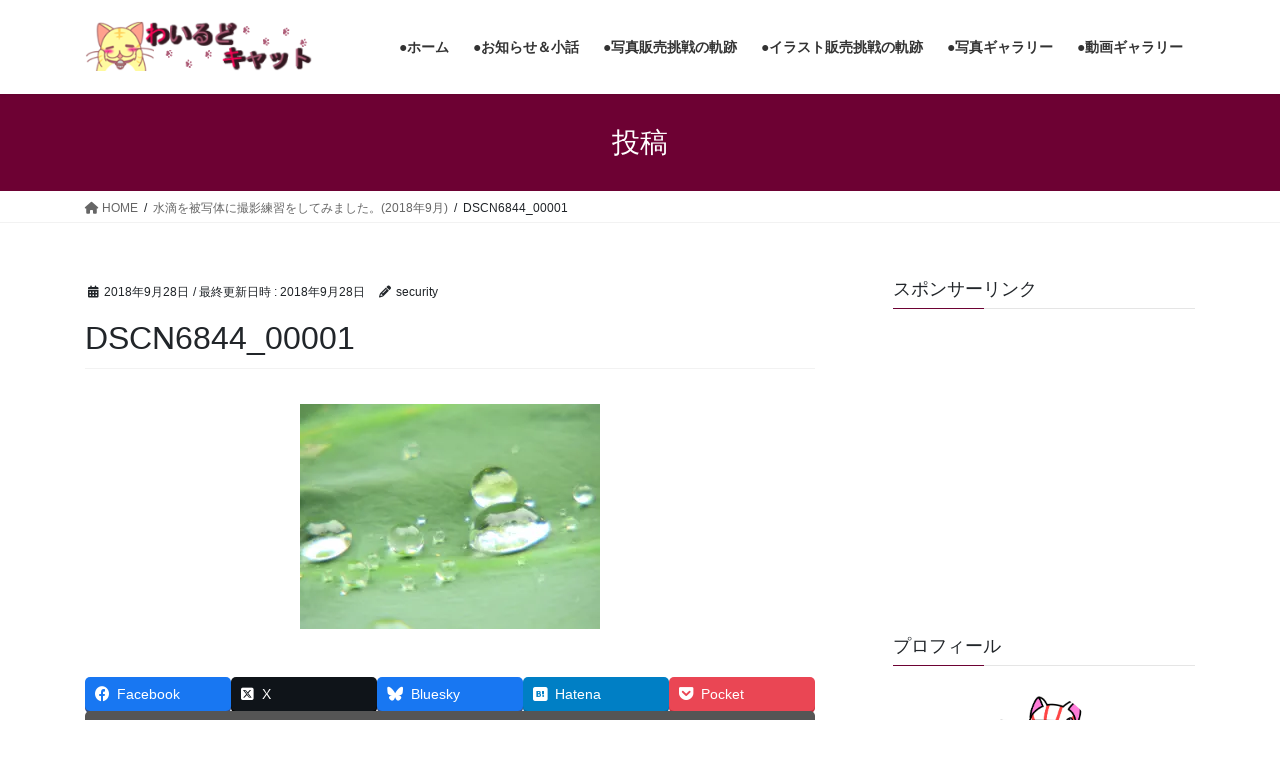

--- FILE ---
content_type: text/html; charset=UTF-8
request_url: https://dynaten.biz/2018/09/28/kobanashi_practice_photo_suiteki/dscn6844_00001/
body_size: 18140
content:
<!DOCTYPE html>
<html dir="ltr" lang="ja" prefix="og: https://ogp.me/ns#">
<head>
<meta charset="utf-8">
<meta http-equiv="X-UA-Compatible" content="IE=edge">
<meta name="viewport" content="width=device-width, initial-scale=1">
<!-- Google tag (gtag.js) --><script async src="https://www.googletagmanager.com/gtag/js?id=UA-112620090-1"></script><script>window.dataLayer = window.dataLayer || [];function gtag(){dataLayer.push(arguments);}gtag('js', new Date());gtag('config', 'UA-112620090-1');</script>
<title>DSCN6844_00001 | わいるどキャット</title>

		<!-- All in One SEO 4.8.1.1 - aioseo.com -->
	<meta name="robots" content="max-image-preview:large" />
	<meta name="author" content="security"/>
	<link rel="canonical" href="https://dynaten.biz/2018/09/28/kobanashi_practice_photo_suiteki/dscn6844_00001/" />
	<meta name="generator" content="All in One SEO (AIOSEO) 4.8.1.1" />
		<meta property="og:locale" content="ja_JP" />
		<meta property="og:site_name" content="わいるどキャット | 趣味で写真撮影やイラスト作成をおこなっています。作成した作品を紹介していこうと思ってますので気が向いたら閲覧してみてください。" />
		<meta property="og:type" content="article" />
		<meta property="og:title" content="DSCN6844_00001 | わいるどキャット" />
		<meta property="og:url" content="https://dynaten.biz/2018/09/28/kobanashi_practice_photo_suiteki/dscn6844_00001/" />
		<meta property="article:published_time" content="2018-09-27T22:53:24+00:00" />
		<meta property="article:modified_time" content="2018-09-27T22:53:24+00:00" />
		<meta name="twitter:card" content="summary" />
		<meta name="twitter:title" content="DSCN6844_00001 | わいるどキャット" />
		<script type="application/ld+json" class="aioseo-schema">
			{"@context":"https:\/\/schema.org","@graph":[{"@type":"BreadcrumbList","@id":"https:\/\/dynaten.biz\/2018\/09\/28\/kobanashi_practice_photo_suiteki\/dscn6844_00001\/#breadcrumblist","itemListElement":[{"@type":"ListItem","@id":"https:\/\/dynaten.biz\/#listItem","position":1,"name":"\u5bb6","item":"https:\/\/dynaten.biz\/","nextItem":{"@type":"ListItem","@id":"https:\/\/dynaten.biz\/2018\/09\/28\/kobanashi_practice_photo_suiteki\/dscn6844_00001\/#listItem","name":"DSCN6844_00001"}},{"@type":"ListItem","@id":"https:\/\/dynaten.biz\/2018\/09\/28\/kobanashi_practice_photo_suiteki\/dscn6844_00001\/#listItem","position":2,"name":"DSCN6844_00001","previousItem":{"@type":"ListItem","@id":"https:\/\/dynaten.biz\/#listItem","name":"\u5bb6"}}]},{"@type":"ItemPage","@id":"https:\/\/dynaten.biz\/2018\/09\/28\/kobanashi_practice_photo_suiteki\/dscn6844_00001\/#itempage","url":"https:\/\/dynaten.biz\/2018\/09\/28\/kobanashi_practice_photo_suiteki\/dscn6844_00001\/","name":"DSCN6844_00001 | \u308f\u3044\u308b\u3069\u30ad\u30e3\u30c3\u30c8","inLanguage":"ja","isPartOf":{"@id":"https:\/\/dynaten.biz\/#website"},"breadcrumb":{"@id":"https:\/\/dynaten.biz\/2018\/09\/28\/kobanashi_practice_photo_suiteki\/dscn6844_00001\/#breadcrumblist"},"author":{"@id":"https:\/\/dynaten.biz\/author\/security\/#author"},"creator":{"@id":"https:\/\/dynaten.biz\/author\/security\/#author"},"datePublished":"2018-09-28T07:53:24+09:00","dateModified":"2018-09-28T07:53:24+09:00"},{"@type":"Organization","@id":"https:\/\/dynaten.biz\/#organization","name":"\u308f\u3044\u308b\u3069\u30ad\u30e3\u30c3\u30c8","description":"\u8da3\u5473\u3067\u5199\u771f\u64ae\u5f71\u3084\u30a4\u30e9\u30b9\u30c8\u4f5c\u6210\u3092\u304a\u3053\u306a\u3063\u3066\u3044\u307e\u3059\u3002\u4f5c\u6210\u3057\u305f\u4f5c\u54c1\u3092\u7d39\u4ecb\u3057\u3066\u3044\u3053\u3046\u3068\u601d\u3063\u3066\u307e\u3059\u306e\u3067\u6c17\u304c\u5411\u3044\u305f\u3089\u95b2\u89a7\u3057\u3066\u307f\u3066\u304f\u3060\u3055\u3044\u3002","url":"https:\/\/dynaten.biz\/"},{"@type":"Person","@id":"https:\/\/dynaten.biz\/author\/security\/#author","url":"https:\/\/dynaten.biz\/author\/security\/","name":"security","image":{"@type":"ImageObject","@id":"https:\/\/dynaten.biz\/2018\/09\/28\/kobanashi_practice_photo_suiteki\/dscn6844_00001\/#authorImage","url":"https:\/\/secure.gravatar.com\/avatar\/5c001e901bd7dadb158499fd05a1d34e?s=96&d=mm&r=g","width":96,"height":96,"caption":"security"}},{"@type":"WebSite","@id":"https:\/\/dynaten.biz\/#website","url":"https:\/\/dynaten.biz\/","name":"\u308f\u3044\u308b\u3069\u30ad\u30e3\u30c3\u30c8","description":"\u8da3\u5473\u3067\u5199\u771f\u64ae\u5f71\u3084\u30a4\u30e9\u30b9\u30c8\u4f5c\u6210\u3092\u304a\u3053\u306a\u3063\u3066\u3044\u307e\u3059\u3002\u4f5c\u6210\u3057\u305f\u4f5c\u54c1\u3092\u7d39\u4ecb\u3057\u3066\u3044\u3053\u3046\u3068\u601d\u3063\u3066\u307e\u3059\u306e\u3067\u6c17\u304c\u5411\u3044\u305f\u3089\u95b2\u89a7\u3057\u3066\u307f\u3066\u304f\u3060\u3055\u3044\u3002","inLanguage":"ja","publisher":{"@id":"https:\/\/dynaten.biz\/#organization"}}]}
		</script>
		<!-- All in One SEO -->

<link rel='dns-prefetch' href='//webfonts.sakura.ne.jp' />
<link rel='dns-prefetch' href='//stats.wp.com' />
<link rel='dns-prefetch' href='//v0.wordpress.com' />
<link rel='dns-prefetch' href='//widgets.wp.com' />
<link rel='dns-prefetch' href='//s0.wp.com' />
<link rel='dns-prefetch' href='//0.gravatar.com' />
<link rel='dns-prefetch' href='//1.gravatar.com' />
<link rel='dns-prefetch' href='//2.gravatar.com' />
<link rel='dns-prefetch' href='//i0.wp.com' />
<link rel="alternate" type="application/rss+xml" title="わいるどキャット &raquo; フィード" href="https://dynaten.biz/feed/" />
<link rel="alternate" type="application/rss+xml" title="わいるどキャット &raquo; コメントフィード" href="https://dynaten.biz/comments/feed/" />
<link rel="alternate" type="application/rss+xml" title="わいるどキャット &raquo; DSCN6844_00001 のコメントのフィード" href="https://dynaten.biz/2018/09/28/kobanashi_practice_photo_suiteki/dscn6844_00001/feed/" />
<meta name="description" content="" /><script type="text/javascript">
/* <![CDATA[ */
window._wpemojiSettings = {"baseUrl":"https:\/\/s.w.org\/images\/core\/emoji\/15.0.3\/72x72\/","ext":".png","svgUrl":"https:\/\/s.w.org\/images\/core\/emoji\/15.0.3\/svg\/","svgExt":".svg","source":{"concatemoji":"https:\/\/dynaten.biz\/wp-includes\/js\/wp-emoji-release.min.js?ver=6.5.7"}};
/*! This file is auto-generated */
!function(i,n){var o,s,e;function c(e){try{var t={supportTests:e,timestamp:(new Date).valueOf()};sessionStorage.setItem(o,JSON.stringify(t))}catch(e){}}function p(e,t,n){e.clearRect(0,0,e.canvas.width,e.canvas.height),e.fillText(t,0,0);var t=new Uint32Array(e.getImageData(0,0,e.canvas.width,e.canvas.height).data),r=(e.clearRect(0,0,e.canvas.width,e.canvas.height),e.fillText(n,0,0),new Uint32Array(e.getImageData(0,0,e.canvas.width,e.canvas.height).data));return t.every(function(e,t){return e===r[t]})}function u(e,t,n){switch(t){case"flag":return n(e,"\ud83c\udff3\ufe0f\u200d\u26a7\ufe0f","\ud83c\udff3\ufe0f\u200b\u26a7\ufe0f")?!1:!n(e,"\ud83c\uddfa\ud83c\uddf3","\ud83c\uddfa\u200b\ud83c\uddf3")&&!n(e,"\ud83c\udff4\udb40\udc67\udb40\udc62\udb40\udc65\udb40\udc6e\udb40\udc67\udb40\udc7f","\ud83c\udff4\u200b\udb40\udc67\u200b\udb40\udc62\u200b\udb40\udc65\u200b\udb40\udc6e\u200b\udb40\udc67\u200b\udb40\udc7f");case"emoji":return!n(e,"\ud83d\udc26\u200d\u2b1b","\ud83d\udc26\u200b\u2b1b")}return!1}function f(e,t,n){var r="undefined"!=typeof WorkerGlobalScope&&self instanceof WorkerGlobalScope?new OffscreenCanvas(300,150):i.createElement("canvas"),a=r.getContext("2d",{willReadFrequently:!0}),o=(a.textBaseline="top",a.font="600 32px Arial",{});return e.forEach(function(e){o[e]=t(a,e,n)}),o}function t(e){var t=i.createElement("script");t.src=e,t.defer=!0,i.head.appendChild(t)}"undefined"!=typeof Promise&&(o="wpEmojiSettingsSupports",s=["flag","emoji"],n.supports={everything:!0,everythingExceptFlag:!0},e=new Promise(function(e){i.addEventListener("DOMContentLoaded",e,{once:!0})}),new Promise(function(t){var n=function(){try{var e=JSON.parse(sessionStorage.getItem(o));if("object"==typeof e&&"number"==typeof e.timestamp&&(new Date).valueOf()<e.timestamp+604800&&"object"==typeof e.supportTests)return e.supportTests}catch(e){}return null}();if(!n){if("undefined"!=typeof Worker&&"undefined"!=typeof OffscreenCanvas&&"undefined"!=typeof URL&&URL.createObjectURL&&"undefined"!=typeof Blob)try{var e="postMessage("+f.toString()+"("+[JSON.stringify(s),u.toString(),p.toString()].join(",")+"));",r=new Blob([e],{type:"text/javascript"}),a=new Worker(URL.createObjectURL(r),{name:"wpTestEmojiSupports"});return void(a.onmessage=function(e){c(n=e.data),a.terminate(),t(n)})}catch(e){}c(n=f(s,u,p))}t(n)}).then(function(e){for(var t in e)n.supports[t]=e[t],n.supports.everything=n.supports.everything&&n.supports[t],"flag"!==t&&(n.supports.everythingExceptFlag=n.supports.everythingExceptFlag&&n.supports[t]);n.supports.everythingExceptFlag=n.supports.everythingExceptFlag&&!n.supports.flag,n.DOMReady=!1,n.readyCallback=function(){n.DOMReady=!0}}).then(function(){return e}).then(function(){var e;n.supports.everything||(n.readyCallback(),(e=n.source||{}).concatemoji?t(e.concatemoji):e.wpemoji&&e.twemoji&&(t(e.twemoji),t(e.wpemoji)))}))}((window,document),window._wpemojiSettings);
/* ]]> */
</script>
<link rel='stylesheet' id='vkExUnit_common_style-css' href='https://dynaten.biz/wp-content/plugins/vk-all-in-one-expansion-unit/assets/css/vkExUnit_style.css?ver=9.107.1.1' type='text/css' media='all' />
<style id='vkExUnit_common_style-inline-css' type='text/css'>
:root {--ver_page_top_button_url:url(https://dynaten.biz/wp-content/plugins/vk-all-in-one-expansion-unit/assets/images/to-top-btn-icon.svg);}@font-face {font-weight: normal;font-style: normal;font-family: "vk_sns";src: url("https://dynaten.biz/wp-content/plugins/vk-all-in-one-expansion-unit/inc/sns/icons/fonts/vk_sns.eot?-bq20cj");src: url("https://dynaten.biz/wp-content/plugins/vk-all-in-one-expansion-unit/inc/sns/icons/fonts/vk_sns.eot?#iefix-bq20cj") format("embedded-opentype"),url("https://dynaten.biz/wp-content/plugins/vk-all-in-one-expansion-unit/inc/sns/icons/fonts/vk_sns.woff?-bq20cj") format("woff"),url("https://dynaten.biz/wp-content/plugins/vk-all-in-one-expansion-unit/inc/sns/icons/fonts/vk_sns.ttf?-bq20cj") format("truetype"),url("https://dynaten.biz/wp-content/plugins/vk-all-in-one-expansion-unit/inc/sns/icons/fonts/vk_sns.svg?-bq20cj#vk_sns") format("svg");}
.veu_promotion-alert__content--text {border: 1px solid rgba(0,0,0,0.125);padding: 0.5em 1em;border-radius: var(--vk-size-radius);margin-bottom: var(--vk-margin-block-bottom);font-size: 0.875rem;}/* Alert Content部分に段落タグを入れた場合に最後の段落の余白を0にする */.veu_promotion-alert__content--text p:last-of-type{margin-bottom:0;margin-top: 0;}
</style>
<style id='wp-emoji-styles-inline-css' type='text/css'>

	img.wp-smiley, img.emoji {
		display: inline !important;
		border: none !important;
		box-shadow: none !important;
		height: 1em !important;
		width: 1em !important;
		margin: 0 0.07em !important;
		vertical-align: -0.1em !important;
		background: none !important;
		padding: 0 !important;
	}
</style>
<link rel='stylesheet' id='wp-block-library-css' href='https://dynaten.biz/wp-includes/css/dist/block-library/style.min.css?ver=6.5.7' type='text/css' media='all' />
<style id='wp-block-library-inline-css' type='text/css'>
.has-text-align-justify{text-align:justify;}
</style>
<link rel='stylesheet' id='mediaelement-css' href='https://dynaten.biz/wp-includes/js/mediaelement/mediaelementplayer-legacy.min.css?ver=4.2.17' type='text/css' media='all' />
<link rel='stylesheet' id='wp-mediaelement-css' href='https://dynaten.biz/wp-includes/js/mediaelement/wp-mediaelement.min.css?ver=6.5.7' type='text/css' media='all' />
<style id='jetpack-sharing-buttons-style-inline-css' type='text/css'>
.jetpack-sharing-buttons__services-list{display:flex;flex-direction:row;flex-wrap:wrap;gap:0;list-style-type:none;margin:5px;padding:0}.jetpack-sharing-buttons__services-list.has-small-icon-size{font-size:12px}.jetpack-sharing-buttons__services-list.has-normal-icon-size{font-size:16px}.jetpack-sharing-buttons__services-list.has-large-icon-size{font-size:24px}.jetpack-sharing-buttons__services-list.has-huge-icon-size{font-size:36px}@media print{.jetpack-sharing-buttons__services-list{display:none!important}}.editor-styles-wrapper .wp-block-jetpack-sharing-buttons{gap:0;padding-inline-start:0}ul.jetpack-sharing-buttons__services-list.has-background{padding:1.25em 2.375em}
</style>
<style id='classic-theme-styles-inline-css' type='text/css'>
/*! This file is auto-generated */
.wp-block-button__link{color:#fff;background-color:#32373c;border-radius:9999px;box-shadow:none;text-decoration:none;padding:calc(.667em + 2px) calc(1.333em + 2px);font-size:1.125em}.wp-block-file__button{background:#32373c;color:#fff;text-decoration:none}
</style>
<style id='global-styles-inline-css' type='text/css'>
body{--wp--preset--color--black: #000000;--wp--preset--color--cyan-bluish-gray: #abb8c3;--wp--preset--color--white: #ffffff;--wp--preset--color--pale-pink: #f78da7;--wp--preset--color--vivid-red: #cf2e2e;--wp--preset--color--luminous-vivid-orange: #ff6900;--wp--preset--color--luminous-vivid-amber: #fcb900;--wp--preset--color--light-green-cyan: #7bdcb5;--wp--preset--color--vivid-green-cyan: #00d084;--wp--preset--color--pale-cyan-blue: #8ed1fc;--wp--preset--color--vivid-cyan-blue: #0693e3;--wp--preset--color--vivid-purple: #9b51e0;--wp--preset--gradient--vivid-cyan-blue-to-vivid-purple: linear-gradient(135deg,rgba(6,147,227,1) 0%,rgb(155,81,224) 100%);--wp--preset--gradient--light-green-cyan-to-vivid-green-cyan: linear-gradient(135deg,rgb(122,220,180) 0%,rgb(0,208,130) 100%);--wp--preset--gradient--luminous-vivid-amber-to-luminous-vivid-orange: linear-gradient(135deg,rgba(252,185,0,1) 0%,rgba(255,105,0,1) 100%);--wp--preset--gradient--luminous-vivid-orange-to-vivid-red: linear-gradient(135deg,rgba(255,105,0,1) 0%,rgb(207,46,46) 100%);--wp--preset--gradient--very-light-gray-to-cyan-bluish-gray: linear-gradient(135deg,rgb(238,238,238) 0%,rgb(169,184,195) 100%);--wp--preset--gradient--cool-to-warm-spectrum: linear-gradient(135deg,rgb(74,234,220) 0%,rgb(151,120,209) 20%,rgb(207,42,186) 40%,rgb(238,44,130) 60%,rgb(251,105,98) 80%,rgb(254,248,76) 100%);--wp--preset--gradient--blush-light-purple: linear-gradient(135deg,rgb(255,206,236) 0%,rgb(152,150,240) 100%);--wp--preset--gradient--blush-bordeaux: linear-gradient(135deg,rgb(254,205,165) 0%,rgb(254,45,45) 50%,rgb(107,0,62) 100%);--wp--preset--gradient--luminous-dusk: linear-gradient(135deg,rgb(255,203,112) 0%,rgb(199,81,192) 50%,rgb(65,88,208) 100%);--wp--preset--gradient--pale-ocean: linear-gradient(135deg,rgb(255,245,203) 0%,rgb(182,227,212) 50%,rgb(51,167,181) 100%);--wp--preset--gradient--electric-grass: linear-gradient(135deg,rgb(202,248,128) 0%,rgb(113,206,126) 100%);--wp--preset--gradient--midnight: linear-gradient(135deg,rgb(2,3,129) 0%,rgb(40,116,252) 100%);--wp--preset--font-size--small: 13px;--wp--preset--font-size--medium: 20px;--wp--preset--font-size--large: 36px;--wp--preset--font-size--x-large: 42px;--wp--preset--spacing--20: 0.44rem;--wp--preset--spacing--30: 0.67rem;--wp--preset--spacing--40: 1rem;--wp--preset--spacing--50: 1.5rem;--wp--preset--spacing--60: 2.25rem;--wp--preset--spacing--70: 3.38rem;--wp--preset--spacing--80: 5.06rem;--wp--preset--shadow--natural: 6px 6px 9px rgba(0, 0, 0, 0.2);--wp--preset--shadow--deep: 12px 12px 50px rgba(0, 0, 0, 0.4);--wp--preset--shadow--sharp: 6px 6px 0px rgba(0, 0, 0, 0.2);--wp--preset--shadow--outlined: 6px 6px 0px -3px rgba(255, 255, 255, 1), 6px 6px rgba(0, 0, 0, 1);--wp--preset--shadow--crisp: 6px 6px 0px rgba(0, 0, 0, 1);}:where(.is-layout-flex){gap: 0.5em;}:where(.is-layout-grid){gap: 0.5em;}body .is-layout-flex{display: flex;}body .is-layout-flex{flex-wrap: wrap;align-items: center;}body .is-layout-flex > *{margin: 0;}body .is-layout-grid{display: grid;}body .is-layout-grid > *{margin: 0;}:where(.wp-block-columns.is-layout-flex){gap: 2em;}:where(.wp-block-columns.is-layout-grid){gap: 2em;}:where(.wp-block-post-template.is-layout-flex){gap: 1.25em;}:where(.wp-block-post-template.is-layout-grid){gap: 1.25em;}.has-black-color{color: var(--wp--preset--color--black) !important;}.has-cyan-bluish-gray-color{color: var(--wp--preset--color--cyan-bluish-gray) !important;}.has-white-color{color: var(--wp--preset--color--white) !important;}.has-pale-pink-color{color: var(--wp--preset--color--pale-pink) !important;}.has-vivid-red-color{color: var(--wp--preset--color--vivid-red) !important;}.has-luminous-vivid-orange-color{color: var(--wp--preset--color--luminous-vivid-orange) !important;}.has-luminous-vivid-amber-color{color: var(--wp--preset--color--luminous-vivid-amber) !important;}.has-light-green-cyan-color{color: var(--wp--preset--color--light-green-cyan) !important;}.has-vivid-green-cyan-color{color: var(--wp--preset--color--vivid-green-cyan) !important;}.has-pale-cyan-blue-color{color: var(--wp--preset--color--pale-cyan-blue) !important;}.has-vivid-cyan-blue-color{color: var(--wp--preset--color--vivid-cyan-blue) !important;}.has-vivid-purple-color{color: var(--wp--preset--color--vivid-purple) !important;}.has-black-background-color{background-color: var(--wp--preset--color--black) !important;}.has-cyan-bluish-gray-background-color{background-color: var(--wp--preset--color--cyan-bluish-gray) !important;}.has-white-background-color{background-color: var(--wp--preset--color--white) !important;}.has-pale-pink-background-color{background-color: var(--wp--preset--color--pale-pink) !important;}.has-vivid-red-background-color{background-color: var(--wp--preset--color--vivid-red) !important;}.has-luminous-vivid-orange-background-color{background-color: var(--wp--preset--color--luminous-vivid-orange) !important;}.has-luminous-vivid-amber-background-color{background-color: var(--wp--preset--color--luminous-vivid-amber) !important;}.has-light-green-cyan-background-color{background-color: var(--wp--preset--color--light-green-cyan) !important;}.has-vivid-green-cyan-background-color{background-color: var(--wp--preset--color--vivid-green-cyan) !important;}.has-pale-cyan-blue-background-color{background-color: var(--wp--preset--color--pale-cyan-blue) !important;}.has-vivid-cyan-blue-background-color{background-color: var(--wp--preset--color--vivid-cyan-blue) !important;}.has-vivid-purple-background-color{background-color: var(--wp--preset--color--vivid-purple) !important;}.has-black-border-color{border-color: var(--wp--preset--color--black) !important;}.has-cyan-bluish-gray-border-color{border-color: var(--wp--preset--color--cyan-bluish-gray) !important;}.has-white-border-color{border-color: var(--wp--preset--color--white) !important;}.has-pale-pink-border-color{border-color: var(--wp--preset--color--pale-pink) !important;}.has-vivid-red-border-color{border-color: var(--wp--preset--color--vivid-red) !important;}.has-luminous-vivid-orange-border-color{border-color: var(--wp--preset--color--luminous-vivid-orange) !important;}.has-luminous-vivid-amber-border-color{border-color: var(--wp--preset--color--luminous-vivid-amber) !important;}.has-light-green-cyan-border-color{border-color: var(--wp--preset--color--light-green-cyan) !important;}.has-vivid-green-cyan-border-color{border-color: var(--wp--preset--color--vivid-green-cyan) !important;}.has-pale-cyan-blue-border-color{border-color: var(--wp--preset--color--pale-cyan-blue) !important;}.has-vivid-cyan-blue-border-color{border-color: var(--wp--preset--color--vivid-cyan-blue) !important;}.has-vivid-purple-border-color{border-color: var(--wp--preset--color--vivid-purple) !important;}.has-vivid-cyan-blue-to-vivid-purple-gradient-background{background: var(--wp--preset--gradient--vivid-cyan-blue-to-vivid-purple) !important;}.has-light-green-cyan-to-vivid-green-cyan-gradient-background{background: var(--wp--preset--gradient--light-green-cyan-to-vivid-green-cyan) !important;}.has-luminous-vivid-amber-to-luminous-vivid-orange-gradient-background{background: var(--wp--preset--gradient--luminous-vivid-amber-to-luminous-vivid-orange) !important;}.has-luminous-vivid-orange-to-vivid-red-gradient-background{background: var(--wp--preset--gradient--luminous-vivid-orange-to-vivid-red) !important;}.has-very-light-gray-to-cyan-bluish-gray-gradient-background{background: var(--wp--preset--gradient--very-light-gray-to-cyan-bluish-gray) !important;}.has-cool-to-warm-spectrum-gradient-background{background: var(--wp--preset--gradient--cool-to-warm-spectrum) !important;}.has-blush-light-purple-gradient-background{background: var(--wp--preset--gradient--blush-light-purple) !important;}.has-blush-bordeaux-gradient-background{background: var(--wp--preset--gradient--blush-bordeaux) !important;}.has-luminous-dusk-gradient-background{background: var(--wp--preset--gradient--luminous-dusk) !important;}.has-pale-ocean-gradient-background{background: var(--wp--preset--gradient--pale-ocean) !important;}.has-electric-grass-gradient-background{background: var(--wp--preset--gradient--electric-grass) !important;}.has-midnight-gradient-background{background: var(--wp--preset--gradient--midnight) !important;}.has-small-font-size{font-size: var(--wp--preset--font-size--small) !important;}.has-medium-font-size{font-size: var(--wp--preset--font-size--medium) !important;}.has-large-font-size{font-size: var(--wp--preset--font-size--large) !important;}.has-x-large-font-size{font-size: var(--wp--preset--font-size--x-large) !important;}
.wp-block-navigation a:where(:not(.wp-element-button)){color: inherit;}
:where(.wp-block-post-template.is-layout-flex){gap: 1.25em;}:where(.wp-block-post-template.is-layout-grid){gap: 1.25em;}
:where(.wp-block-columns.is-layout-flex){gap: 2em;}:where(.wp-block-columns.is-layout-grid){gap: 2em;}
.wp-block-pullquote{font-size: 1.5em;line-height: 1.6;}
</style>
<link rel='stylesheet' id='bootstrap-4-style-css' href='https://dynaten.biz/wp-content/themes/lightning/_g2/library/bootstrap-4/css/bootstrap.min.css?ver=4.5.0' type='text/css' media='all' />
<link rel='stylesheet' id='lightning-common-style-css' href='https://dynaten.biz/wp-content/themes/lightning/_g2/assets/css/common.css?ver=15.29.6' type='text/css' media='all' />
<style id='lightning-common-style-inline-css' type='text/css'>
/* vk-mobile-nav */:root {--vk-mobile-nav-menu-btn-bg-src: url("https://dynaten.biz/wp-content/themes/lightning/_g2/inc/vk-mobile-nav/package/images/vk-menu-btn-black.svg");--vk-mobile-nav-menu-btn-close-bg-src: url("https://dynaten.biz/wp-content/themes/lightning/_g2/inc/vk-mobile-nav/package/images/vk-menu-close-black.svg");--vk-menu-acc-icon-open-black-bg-src: url("https://dynaten.biz/wp-content/themes/lightning/_g2/inc/vk-mobile-nav/package/images/vk-menu-acc-icon-open-black.svg");--vk-menu-acc-icon-open-white-bg-src: url("https://dynaten.biz/wp-content/themes/lightning/_g2/inc/vk-mobile-nav/package/images/vk-menu-acc-icon-open-white.svg");--vk-menu-acc-icon-close-black-bg-src: url("https://dynaten.biz/wp-content/themes/lightning/_g2/inc/vk-mobile-nav/package/images/vk-menu-close-black.svg");--vk-menu-acc-icon-close-white-bg-src: url("https://dynaten.biz/wp-content/themes/lightning/_g2/inc/vk-mobile-nav/package/images/vk-menu-close-white.svg");}
</style>
<link rel='stylesheet' id='lightning-design-style-css' href='https://dynaten.biz/wp-content/themes/lightning/_g2/design-skin/origin2/css/style.css?ver=15.29.6' type='text/css' media='all' />
<style id='lightning-design-style-inline-css' type='text/css'>
:root {--color-key:#6d0133;--wp--preset--color--vk-color-primary:#6d0133;--color-key-dark:#470709;}
/* ltg common custom */:root {--vk-menu-acc-btn-border-color:#333;--vk-color-primary:#6d0133;--vk-color-primary-dark:#470709;--vk-color-primary-vivid:#780138;--color-key:#6d0133;--wp--preset--color--vk-color-primary:#6d0133;--color-key-dark:#470709;}.veu_color_txt_key { color:#470709 ; }.veu_color_bg_key { background-color:#470709 ; }.veu_color_border_key { border-color:#470709 ; }.btn-default { border-color:#6d0133;color:#6d0133;}.btn-default:focus,.btn-default:hover { border-color:#6d0133;background-color: #6d0133; }.wp-block-search__button,.btn-primary { background-color:#6d0133;border-color:#470709; }.wp-block-search__button:focus,.wp-block-search__button:hover,.btn-primary:not(:disabled):not(.disabled):active,.btn-primary:focus,.btn-primary:hover { background-color:#470709;border-color:#6d0133; }.btn-outline-primary { color : #6d0133 ; border-color:#6d0133; }.btn-outline-primary:not(:disabled):not(.disabled):active,.btn-outline-primary:focus,.btn-outline-primary:hover { color : #fff; background-color:#6d0133;border-color:#470709; }a { color:#337ab7; }
.tagcloud a:before { font-family: "Font Awesome 5 Free";content: "\f02b";font-weight: bold; }
.media .media-body .media-heading a:hover { color:#6d0133; }@media (min-width: 768px){.gMenu > li:before,.gMenu > li.menu-item-has-children::after { border-bottom-color:#470709 }.gMenu li li { background-color:#470709 }.gMenu li li a:hover { background-color:#6d0133; }} /* @media (min-width: 768px) */.page-header { background-color:#6d0133; }h2,.mainSection-title { border-top-color:#6d0133; }h3:after,.subSection-title:after { border-bottom-color:#6d0133; }ul.page-numbers li span.page-numbers.current,.page-link dl .post-page-numbers.current { background-color:#6d0133; }.pager li > a { border-color:#6d0133;color:#6d0133;}.pager li > a:hover { background-color:#6d0133;color:#fff;}.siteFooter { border-top-color:#6d0133; }dt { border-left-color:#6d0133; }:root {--g_nav_main_acc_icon_open_url:url(https://dynaten.biz/wp-content/themes/lightning/_g2/inc/vk-mobile-nav/package/images/vk-menu-acc-icon-open-black.svg);--g_nav_main_acc_icon_close_url: url(https://dynaten.biz/wp-content/themes/lightning/_g2/inc/vk-mobile-nav/package/images/vk-menu-close-black.svg);--g_nav_sub_acc_icon_open_url: url(https://dynaten.biz/wp-content/themes/lightning/_g2/inc/vk-mobile-nav/package/images/vk-menu-acc-icon-open-white.svg);--g_nav_sub_acc_icon_close_url: url(https://dynaten.biz/wp-content/themes/lightning/_g2/inc/vk-mobile-nav/package/images/vk-menu-close-white.svg);}
</style>
<link rel='stylesheet' id='veu-cta-css' href='https://dynaten.biz/wp-content/plugins/vk-all-in-one-expansion-unit/inc/call-to-action/package/assets/css/style.css?ver=9.107.1.1' type='text/css' media='all' />
<link rel='stylesheet' id='lightning-theme-style-css' href='https://dynaten.biz/wp-content/themes/lightning/style.css?ver=15.29.6' type='text/css' media='all' />
<link rel='stylesheet' id='vk-font-awesome-css' href='https://dynaten.biz/wp-content/themes/lightning/vendor/vektor-inc/font-awesome-versions/src/versions/6/css/all.min.css?ver=6.4.2' type='text/css' media='all' />
<link rel='stylesheet' id='jetpack_css-css' href='https://dynaten.biz/wp-content/plugins/jetpack/css/jetpack.css?ver=13.4.4' type='text/css' media='all' />
<script type="text/javascript" src="https://dynaten.biz/wp-includes/js/jquery/jquery.min.js?ver=3.7.1" id="jquery-core-js"></script>
<script type="text/javascript" src="https://dynaten.biz/wp-includes/js/jquery/jquery-migrate.min.js?ver=3.4.1" id="jquery-migrate-js"></script>
<script type="text/javascript" src="//webfonts.sakura.ne.jp/js/sakurav3.js?fadein=0&amp;ver=3.1.4" id="typesquare_std-js"></script>
<link rel="https://api.w.org/" href="https://dynaten.biz/wp-json/" /><link rel="alternate" type="application/json" href="https://dynaten.biz/wp-json/wp/v2/media/2372" /><link rel="EditURI" type="application/rsd+xml" title="RSD" href="https://dynaten.biz/xmlrpc.php?rsd" />
<meta name="generator" content="WordPress 6.5.7" />
<link rel='shortlink' href='https://wp.me/a9zQld-Cg' />
<link rel="alternate" type="application/json+oembed" href="https://dynaten.biz/wp-json/oembed/1.0/embed?url=https%3A%2F%2Fdynaten.biz%2F2018%2F09%2F28%2Fkobanashi_practice_photo_suiteki%2Fdscn6844_00001%2F" />
<link rel="alternate" type="text/xml+oembed" href="https://dynaten.biz/wp-json/oembed/1.0/embed?url=https%3A%2F%2Fdynaten.biz%2F2018%2F09%2F28%2Fkobanashi_practice_photo_suiteki%2Fdscn6844_00001%2F&#038;format=xml" />
<!-- Google Analytics 4 -->
<script async src="https://www.googletagmanager.com/gtag/js?id=G-112620090-1"></script>
<script>
    window.dataLayer = window.dataLayer || [];
    function gtag(){dataLayer.push(arguments);}
    gtag('js', new Date());
    gtag('config', 'G-112620090-1');
</script>
<!-- End Google Analytics 4 -->
<meta name="keywords" content="猫,写真,動物,ネコ,ねこ,picture,イラスト,絵" />

<link rel="stylesheet" href="https://dynaten.biz/wp-content/plugins/count-per-day/counter.css" type="text/css" />
	<style>img#wpstats{display:none}</style>
		<style id="lightning-color-custom-for-plugins" type="text/css">/* ltg theme common */.color_key_bg,.color_key_bg_hover:hover{background-color: #6d0133;}.color_key_txt,.color_key_txt_hover:hover{color: #6d0133;}.color_key_border,.color_key_border_hover:hover{border-color: #6d0133;}.color_key_dark_bg,.color_key_dark_bg_hover:hover{background-color: #470709;}.color_key_dark_txt,.color_key_dark_txt_hover:hover{color: #470709;}.color_key_dark_border,.color_key_dark_border_hover:hover{border-color: #470709;}</style><!-- [ VK All in One Expansion Unit OGP ] -->
<meta property="og:site_name" content="わいるどキャット" />
<meta property="og:url" content="https://dynaten.biz/2018/09/28/kobanashi_practice_photo_suiteki/dscn6844_00001/" />
<meta property="og:title" content="DSCN6844_00001 | わいるどキャット" />
<meta property="og:description" content="" />
<meta property="og:type" content="article" />
<!-- [ / VK All in One Expansion Unit OGP ] -->
<!-- [ VK All in One Expansion Unit twitter card ] -->
<meta name="twitter:card" content="summary_large_image">
<meta name="twitter:description" content="">
<meta name="twitter:title" content="DSCN6844_00001 | わいるどキャット">
<meta name="twitter:url" content="https://dynaten.biz/2018/09/28/kobanashi_practice_photo_suiteki/dscn6844_00001/">
	<meta name="twitter:domain" content="dynaten.biz">
	<!-- [ / VK All in One Expansion Unit twitter card ] -->
	<!-- [ VK All in One Expansion Unit Article Structure Data ] --><script type="application/ld+json">{"@context":"https://schema.org/","@type":"Article","headline":"DSCN6844_00001","image":"","datePublished":"2018-09-28T07:53:24+09:00","dateModified":"2018-09-28T07:53:24+09:00","author":{"@type":"","name":"security","url":"https://dynaten.biz/","sameAs":""}}</script><!-- [ / VK All in One Expansion Unit Article Structure Data ] -->
</head>
<body class="attachment attachment-template-default single single-attachment postid-2372 attachmentid-2372 attachment-jpeg fa_v6_css post-name-dscn6844_00001 post-type-attachment sidebar-fix sidebar-fix-priority-top bootstrap4 device-pc">
<a class="skip-link screen-reader-text" href="#main">コンテンツへスキップ</a>
<a class="skip-link screen-reader-text" href="#vk-mobile-nav">ナビゲーションに移動</a>
<header class="siteHeader">
		<div class="container siteHeadContainer">
		<div class="navbar-header">
						<p class="navbar-brand siteHeader_logo">
			<a href="https://dynaten.biz/">
				<span><img src="https://dynaten.biz/wp-content/uploads/2018/01/logo2.png" alt="わいるどキャット" /></span>
			</a>
			</p>
					</div>

					<div id="gMenu_outer" class="gMenu_outer">
				<nav class="menu-%e3%83%98%e3%83%83%e3%83%80%e3%83%bc%e3%83%a1%e3%83%8b%e3%83%a5%e3%83%bc-container"><ul id="menu-%e3%83%98%e3%83%83%e3%83%80%e3%83%bc%e3%83%a1%e3%83%8b%e3%83%a5%e3%83%bc" class="menu gMenu vk-menu-acc"><li id="menu-item-29" class="menu-item menu-item-type-custom menu-item-object-custom menu-item-home"><a href="https://dynaten.biz/"><strong class="gMenu_name">●ホーム</strong></a></li>
<li id="menu-item-125" class="menu-item menu-item-type-custom menu-item-object-custom"><a href="https://dynaten.biz/category/update"><strong class="gMenu_name">●お知らせ＆小話</strong></a></li>
<li id="menu-item-30" class="menu-item menu-item-type-custom menu-item-object-custom"><a href="https://dynaten.biz/photo_sell"><strong class="gMenu_name">●写真販売挑戦の軌跡</strong></a></li>
<li id="menu-item-31" class="menu-item menu-item-type-custom menu-item-object-custom"><a href="https://dynaten.biz/illust_sell"><strong class="gMenu_name">●イラスト販売挑戦の軌跡</strong></a></li>
<li id="menu-item-108" class="menu-item menu-item-type-custom menu-item-object-custom"><a href="https://dynaten.biz/gallery"><strong class="gMenu_name">●写真ギャラリー</strong></a></li>
<li id="menu-item-109" class="menu-item menu-item-type-custom menu-item-object-custom"><a href="https://dynaten.biz/douga_gallery"><strong class="gMenu_name">●動画ギャラリー</strong></a></li>
</ul></nav>			</div>
			</div>
	</header>

<div class="section page-header"><div class="container"><div class="row"><div class="col-md-12">
<div class="page-header_pageTitle">
投稿</div>
</div></div></div></div><!-- [ /.page-header ] -->


<!-- [ .breadSection ] --><div class="section breadSection"><div class="container"><div class="row"><ol class="breadcrumb" itemscope itemtype="https://schema.org/BreadcrumbList"><li id="panHome" itemprop="itemListElement" itemscope itemtype="http://schema.org/ListItem"><a itemprop="item" href="https://dynaten.biz/"><span itemprop="name"><i class="fa fa-home"></i> HOME</span></a><meta itemprop="position" content="1" /></li><li itemprop="itemListElement" itemscope itemtype="http://schema.org/ListItem"><a itemprop="item" href="https://dynaten.biz/2018/09/28/kobanashi_practice_photo_suiteki/"><span itemprop="name">水滴を被写体に撮影練習をしてみました。(2018年9月)</span></a><meta itemprop="position" content="2" /></li><li><span>DSCN6844_00001</span><meta itemprop="position" content="3" /></li></ol></div></div></div><!-- [ /.breadSection ] -->

<div class="section siteContent">
<div class="container">
<div class="row">

	<div class="col mainSection mainSection-col-two baseSection vk_posts-mainSection" id="main" role="main">
				<article id="post-2372" class="entry entry-full post-2372 attachment type-attachment status-inherit hentry">

	
	
		<header class="entry-header">
			<div class="entry-meta">


<span class="published entry-meta_items">2018年9月28日</span>

<span class="entry-meta_items entry-meta_updated">/ 最終更新日時 : <span class="updated">2018年9月28日</span></span>


	
	<span class="vcard author entry-meta_items entry-meta_items_author"><span class="fn">security</span></span>




</div>
				<h1 class="entry-title">
											DSCN6844_00001									</h1>
		</header>

	
	
	<div class="entry-body">
				<p class="attachment"><a href='https://i0.wp.com/dynaten.biz/wp-content/uploads/2018/09/DSCN6844_00001.jpg?ssl=1'><img fetchpriority="high" decoding="async" width="300" height="225" src="https://i0.wp.com/dynaten.biz/wp-content/uploads/2018/09/DSCN6844_00001.jpg?fit=300%2C225&amp;ssl=1" class="attachment-medium size-medium" alt="" srcset="https://i0.wp.com/dynaten.biz/wp-content/uploads/2018/09/DSCN6844_00001.jpg?w=1000&amp;ssl=1 1000w, https://i0.wp.com/dynaten.biz/wp-content/uploads/2018/09/DSCN6844_00001.jpg?resize=300%2C225&amp;ssl=1 300w, https://i0.wp.com/dynaten.biz/wp-content/uploads/2018/09/DSCN6844_00001.jpg?resize=768%2C576&amp;ssl=1 768w" sizes="(max-width: 300px) 100vw, 300px" data-attachment-id="2372" data-permalink="https://dynaten.biz/2018/09/28/kobanashi_practice_photo_suiteki/dscn6844_00001/" data-orig-file="https://i0.wp.com/dynaten.biz/wp-content/uploads/2018/09/DSCN6844_00001.jpg?fit=1000%2C750&amp;ssl=1" data-orig-size="1000,750" data-comments-opened="1" data-image-meta="{&quot;aperture&quot;:&quot;6.5&quot;,&quot;credit&quot;:&quot;&quot;,&quot;camera&quot;:&quot;COOLPIX B700&quot;,&quot;caption&quot;:&quot;&quot;,&quot;created_timestamp&quot;:&quot;1537777985&quot;,&quot;copyright&quot;:&quot;&quot;,&quot;focal_length&quot;:&quot;258&quot;,&quot;iso&quot;:&quot;100&quot;,&quot;shutter_speed&quot;:&quot;0.00625&quot;,&quot;title&quot;:&quot;&quot;,&quot;orientation&quot;:&quot;1&quot;}" data-image-title="DSCN6844_00001" data-image-description="" data-image-caption="" data-medium-file="https://i0.wp.com/dynaten.biz/wp-content/uploads/2018/09/DSCN6844_00001.jpg?fit=300%2C225&amp;ssl=1" data-large-file="https://i0.wp.com/dynaten.biz/wp-content/uploads/2018/09/DSCN6844_00001.jpg?fit=1000%2C750&amp;ssl=1" /></a></p>
<div class="veu_socialSet veu_socialSet-position-after veu_contentAddSection"><script>window.twttr=(function(d,s,id){var js,fjs=d.getElementsByTagName(s)[0],t=window.twttr||{};if(d.getElementById(id))return t;js=d.createElement(s);js.id=id;js.src="https://platform.twitter.com/widgets.js";fjs.parentNode.insertBefore(js,fjs);t._e=[];t.ready=function(f){t._e.push(f);};return t;}(document,"script","twitter-wjs"));</script><ul><li class="sb_facebook sb_icon"><a class="sb_icon_inner" href="//www.facebook.com/sharer.php?src=bm&u=https%3A%2F%2Fdynaten.biz%2F2018%2F09%2F28%2Fkobanashi_practice_photo_suiteki%2Fdscn6844_00001%2F&amp;t=DSCN6844_00001%20%7C%20%E3%82%8F%E3%81%84%E3%82%8B%E3%81%A9%E3%82%AD%E3%83%A3%E3%83%83%E3%83%88" target="_blank" onclick="window.open(this.href,'FBwindow','width=650,height=450,menubar=no,toolbar=no,scrollbars=yes');return false;"><span class="vk_icon_w_r_sns_fb icon_sns"></span><span class="sns_txt">Facebook</span><span class="veu_count_sns_fb"></span></a></li><li class="sb_x_twitter sb_icon"><a class="sb_icon_inner" href="//twitter.com/intent/tweet?url=https%3A%2F%2Fdynaten.biz%2F2018%2F09%2F28%2Fkobanashi_practice_photo_suiteki%2Fdscn6844_00001%2F&amp;text=DSCN6844_00001%20%7C%20%E3%82%8F%E3%81%84%E3%82%8B%E3%81%A9%E3%82%AD%E3%83%A3%E3%83%83%E3%83%88" target="_blank" ><span class="vk_icon_w_r_sns_x_twitter icon_sns"></span><span class="sns_txt">X</span></a></li><li class="sb_bluesky sb_icon"><a class="sb_icon_inner" href="https://bsky.app/intent/compose?text=DSCN6844_00001%20%7C%20%E3%82%8F%E3%81%84%E3%82%8B%E3%81%A9%E3%82%AD%E3%83%A3%E3%83%83%E3%83%88%0Ahttps%3A%2F%2Fdynaten.biz%2F2018%2F09%2F28%2Fkobanashi_practice_photo_suiteki%2Fdscn6844_00001%2F" target="_blank" ><span class="vk_icon_w_r_sns_bluesky icon_sns"></span><span class="sns_txt">Bluesky</span></a></li><li class="sb_hatena sb_icon"><a class="sb_icon_inner" href="//b.hatena.ne.jp/add?mode=confirm&url=https%3A%2F%2Fdynaten.biz%2F2018%2F09%2F28%2Fkobanashi_practice_photo_suiteki%2Fdscn6844_00001%2F&amp;title=DSCN6844_00001%20%7C%20%E3%82%8F%E3%81%84%E3%82%8B%E3%81%A9%E3%82%AD%E3%83%A3%E3%83%83%E3%83%88" target="_blank"  onclick="window.open(this.href,'Hatenawindow','width=650,height=450,menubar=no,toolbar=no,scrollbars=yes');return false;"><span class="vk_icon_w_r_sns_hatena icon_sns"></span><span class="sns_txt">Hatena</span><span class="veu_count_sns_hb"></span></a></li><li class="sb_pocket sb_icon"><a class="sb_icon_inner"  href="//getpocket.com/edit?url=https%3A%2F%2Fdynaten.biz%2F2018%2F09%2F28%2Fkobanashi_practice_photo_suiteki%2Fdscn6844_00001%2F&title=DSCN6844_00001%20%7C%20%E3%82%8F%E3%81%84%E3%82%8B%E3%81%A9%E3%82%AD%E3%83%A3%E3%83%83%E3%83%88" target="_blank"  onclick="window.open(this.href,'Pokcetwindow','width=650,height=450,menubar=no,toolbar=no,scrollbars=yes');return false;"><span class="vk_icon_w_r_sns_pocket icon_sns"></span><span class="sns_txt">Pocket</span><span class="veu_count_sns_pocket"></span></a></li><li class="sb_copy sb_icon"><button class="copy-button sb_icon_inner"data-clipboard-text="DSCN6844_00001 | わいるどキャット https://dynaten.biz/2018/09/28/kobanashi_practice_photo_suiteki/dscn6844_00001/"><span class="vk_icon_w_r_sns_copy icon_sns"><i class="fas fa-copy"></i></span><span class="sns_txt">Copy</span></button></li></ul></div><!-- [ /.socialSet ] -->			</div>

	
	
	
	
		<div class="entry-footer">

			
		</div><!-- [ /.entry-footer ] -->
	
	
			
		<div id="comments" class="comments-area">
	
		
		
		
			<div id="respond" class="comment-respond">
		<h3 id="reply-title" class="comment-reply-title">コメントを残す <small><a rel="nofollow" id="cancel-comment-reply-link" href="/2018/09/28/kobanashi_practice_photo_suiteki/dscn6844_00001/#respond" style="display:none;">コメントをキャンセル</a></small></h3><form action="https://dynaten.biz/wp-comments-post.php" method="post" id="commentform" class="comment-form"><p class="comment-notes"><span id="email-notes">メールアドレスが公開されることはありません。</span> <span class="required-field-message"><span class="required">※</span> が付いている欄は必須項目です</span></p><p class="comment-form-comment"><label for="comment">コメント <span class="required">※</span></label> <textarea id="comment" name="comment" cols="45" rows="8" maxlength="65525" required="required"></textarea></p><p class="comment-form-author"><label for="author">名前 <span class="required">※</span></label> <input id="author" name="author" type="text" value="" size="30" maxlength="245" autocomplete="name" required="required" /></p>
<p class="comment-form-email"><label for="email">メール <span class="required">※</span></label> <input id="email" name="email" type="text" value="" size="30" maxlength="100" aria-describedby="email-notes" autocomplete="email" required="required" /></p>
<p class="comment-form-url"><label for="url">サイト</label> <input id="url" name="url" type="text" value="" size="30" maxlength="200" autocomplete="url" /></p>
<p class="form-submit"><input name="submit" type="submit" id="submit" class="submit" value="コメントを送信" /> <input type='hidden' name='comment_post_ID' value='2372' id='comment_post_ID' />
<input type='hidden' name='comment_parent' id='comment_parent' value='0' />
</p></form>	</div><!-- #respond -->
	
		</div><!-- #comments -->
	
	
</article><!-- [ /#post-2372 ] -->

			</div><!-- [ /.mainSection ] -->

			<div class="col subSection sideSection sideSection-col-two baseSection">
						<aside class="widget_text widget widget_custom_html" id="custom_html-6"><h1 class="widget-title subSection-title">スポンサーリンク</h1><div class="textwidget custom-html-widget"><script async src="//pagead2.googlesyndication.com/pagead/js/adsbygoogle.js"></script>
<!-- レクタングル(大) -->
<ins class="adsbygoogle"
     style="display:inline-block;width:336px;height:280px"
     data-ad-client="ca-pub-8766517198840291"
     data-ad-slot="6206790019"></ins>
<script>
(adsbygoogle = window.adsbygoogle || []).push({});
</script></div></aside><aside class="widget widget_wp_widget_vkexunit_profile" id="wp_widget_vkexunit_profile-3">
<div class="veu_profile">
<h1 class="widget-title subSection-title">プロフィール</h1><div class="profile" >
		<div class="media_outer media_round media_center" style="width:100px;height:100px;background:url(https://dynaten.biz/wp-content/uploads/2018/02/kabuki_neko.jpg) no-repeat 50% center;background-size: cover;"><img class="profile_media" src="https://dynaten.biz/wp-content/uploads/2018/02/kabuki_neko.jpg" alt="kabuki_neko" /></div><p class="profile_text">趣味で写真撮影やイラストを作成しています。<br />
｢自身で撮影した写真・イラストの公開」や「写真・イラスト販売サイトで作品の販売に挑戦していること」を記述していきますのでよろしくお願いします。<br />
<br />
ブログランキング参加中です。応援よろしくお願いします。<br />
↓↓↓<br />
<a href="//blog.with2.net/link/?1955469"><img src="https://blog.with2.net/img/banner/banner_21.gif" title="人気ブログランキング"></a><br><a href="//blog.with2.net/link/?1955469" style="font-size: 0.8em">人気ブログランキング</a><br />
<a href="//www.blogmura.com/ranking.html"><img src="//www.blogmura.com/img/www88_31.gif" width="88" height="31" border="0" alt="ブログランキング・にほんブログ村へ" /></a><br /><a href="//www.blogmura.com/ranking.html">にほんブログ村</a></p>

</div>
<!-- / .site-profile -->
</div>
		</aside><aside class="widget widget_vkexunit_post_list" id="vkexunit_post_list-4"><div class="veu_postList pt_0"><h1 class="widget-title subSection-title">最近の投稿</h1><div class="postList postList_miniThumb">
<div class="postList_item" id="post-2714">
				<div class="postList_thumbnail">
		<a href="https://dynaten.biz/2019/02/12/kobanashi-practice-photo-goisagi/">
			<img width="150" height="150" src="https://i0.wp.com/dynaten.biz/wp-content/uploads/2019/02/DSC_0039.jpg?resize=150%2C150&amp;ssl=1" class="attachment-thumbnail size-thumbnail wp-post-image" alt="" decoding="async" loading="lazy" srcset="https://i0.wp.com/dynaten.biz/wp-content/uploads/2019/02/DSC_0039.jpg?resize=150%2C150&amp;ssl=1 150w, https://i0.wp.com/dynaten.biz/wp-content/uploads/2019/02/DSC_0039.jpg?zoom=2&amp;resize=150%2C150 300w, https://i0.wp.com/dynaten.biz/wp-content/uploads/2019/02/DSC_0039.jpg?zoom=3&amp;resize=150%2C150 450w" sizes="(max-width: 150px) 100vw, 150px" data-attachment-id="2716" data-permalink="https://dynaten.biz/2019/02/12/kobanashi-practice-photo-goisagi/dsc_0039/" data-orig-file="https://i0.wp.com/dynaten.biz/wp-content/uploads/2019/02/DSC_0039.jpg?fit=1000%2C667&amp;ssl=1" data-orig-size="1000,667" data-comments-opened="1" data-image-meta="{&quot;aperture&quot;:&quot;6.3&quot;,&quot;credit&quot;:&quot;&quot;,&quot;camera&quot;:&quot;NIKON D3400&quot;,&quot;caption&quot;:&quot;&quot;,&quot;created_timestamp&quot;:&quot;1546076361&quot;,&quot;copyright&quot;:&quot;&quot;,&quot;focal_length&quot;:&quot;300&quot;,&quot;iso&quot;:&quot;200&quot;,&quot;shutter_speed&quot;:&quot;0.00125&quot;,&quot;title&quot;:&quot;&quot;,&quot;orientation&quot;:&quot;1&quot;}" data-image-title="DSC_0039" data-image-description="" data-image-caption="" data-medium-file="https://i0.wp.com/dynaten.biz/wp-content/uploads/2019/02/DSC_0039.jpg?fit=300%2C200&amp;ssl=1" data-large-file="https://i0.wp.com/dynaten.biz/wp-content/uploads/2019/02/DSC_0039.jpg?fit=1000%2C667&amp;ssl=1" />		</a>
		</div><!-- [ /.postList_thumbnail ] -->
		<div class="postList_body">
		<div class="postList_title entry-title"><a href="https://dynaten.biz/2019/02/12/kobanashi-practice-photo-goisagi/">洗足公園にてゴイサギさんを撮影してみました。　(2019年2月)</a></div><div class="published postList_date postList_meta_items">2019年2月12日</div>	</div><!-- [ /.postList_body ] -->
</div>
		
<div class="postList_item" id="post-2697">
				<div class="postList_thumbnail">
		<a href="https://dynaten.biz/2019/01/28/kobanashi-practice-photo-mozu/">
			<img width="150" height="150" src="https://i0.wp.com/dynaten.biz/wp-content/uploads/2019/01/DSC_0021_02.jpg?resize=150%2C150&amp;ssl=1" class="attachment-thumbnail size-thumbnail wp-post-image" alt="" decoding="async" loading="lazy" srcset="https://i0.wp.com/dynaten.biz/wp-content/uploads/2019/01/DSC_0021_02.jpg?resize=150%2C150&amp;ssl=1 150w, https://i0.wp.com/dynaten.biz/wp-content/uploads/2019/01/DSC_0021_02.jpg?zoom=2&amp;resize=150%2C150 300w, https://i0.wp.com/dynaten.biz/wp-content/uploads/2019/01/DSC_0021_02.jpg?zoom=3&amp;resize=150%2C150 450w" sizes="(max-width: 150px) 100vw, 150px" data-attachment-id="2703" data-permalink="https://dynaten.biz/2019/01/28/kobanashi-practice-photo-mozu/dsc_0021_02/" data-orig-file="https://i0.wp.com/dynaten.biz/wp-content/uploads/2019/01/DSC_0021_02.jpg?fit=1000%2C741&amp;ssl=1" data-orig-size="1000,741" data-comments-opened="1" data-image-meta="{&quot;aperture&quot;:&quot;6.3&quot;,&quot;credit&quot;:&quot;&quot;,&quot;camera&quot;:&quot;NIKON D3400&quot;,&quot;caption&quot;:&quot;&quot;,&quot;created_timestamp&quot;:&quot;1548499856&quot;,&quot;copyright&quot;:&quot;&quot;,&quot;focal_length&quot;:&quot;300&quot;,&quot;iso&quot;:&quot;400&quot;,&quot;shutter_speed&quot;:&quot;0.000625&quot;,&quot;title&quot;:&quot;&quot;,&quot;orientation&quot;:&quot;1&quot;}" data-image-title="DSC_0021_02" data-image-description="" data-image-caption="" data-medium-file="https://i0.wp.com/dynaten.biz/wp-content/uploads/2019/01/DSC_0021_02.jpg?fit=300%2C222&amp;ssl=1" data-large-file="https://i0.wp.com/dynaten.biz/wp-content/uploads/2019/01/DSC_0021_02.jpg?fit=1000%2C741&amp;ssl=1" />		</a>
		</div><!-- [ /.postList_thumbnail ] -->
		<div class="postList_body">
		<div class="postList_title entry-title"><a href="https://dynaten.biz/2019/01/28/kobanashi-practice-photo-mozu/">メスのモズさんを撮影してみました。(2019年1月)</a></div><div class="published postList_date postList_meta_items">2019年1月28日</div>	</div><!-- [ /.postList_body ] -->
</div>
		
<div class="postList_item" id="post-2681">
				<div class="postList_thumbnail">
		<a href="https://dynaten.biz/2019/01/21/kobanashi-practice-photo-ikutaryokuchi/">
			<img width="150" height="150" src="https://i0.wp.com/dynaten.biz/wp-content/uploads/2019/01/DSC_0061.jpg?resize=150%2C150&amp;ssl=1" class="attachment-thumbnail size-thumbnail wp-post-image" alt="" decoding="async" loading="lazy" srcset="https://i0.wp.com/dynaten.biz/wp-content/uploads/2019/01/DSC_0061.jpg?resize=150%2C150&amp;ssl=1 150w, https://i0.wp.com/dynaten.biz/wp-content/uploads/2019/01/DSC_0061.jpg?zoom=2&amp;resize=150%2C150 300w, https://i0.wp.com/dynaten.biz/wp-content/uploads/2019/01/DSC_0061.jpg?zoom=3&amp;resize=150%2C150 450w" sizes="(max-width: 150px) 100vw, 150px" data-attachment-id="2692" data-permalink="https://dynaten.biz/2019/01/21/kobanashi-practice-photo-ikutaryokuchi/dsc_0061/" data-orig-file="https://i0.wp.com/dynaten.biz/wp-content/uploads/2019/01/DSC_0061.jpg?fit=1000%2C737&amp;ssl=1" data-orig-size="1000,737" data-comments-opened="1" data-image-meta="{&quot;aperture&quot;:&quot;6.3&quot;,&quot;credit&quot;:&quot;&quot;,&quot;camera&quot;:&quot;NIKON D3400&quot;,&quot;caption&quot;:&quot;&quot;,&quot;created_timestamp&quot;:&quot;1547904576&quot;,&quot;copyright&quot;:&quot;&quot;,&quot;focal_length&quot;:&quot;300&quot;,&quot;iso&quot;:&quot;400&quot;,&quot;shutter_speed&quot;:&quot;0.003125&quot;,&quot;title&quot;:&quot;&quot;,&quot;orientation&quot;:&quot;1&quot;}" data-image-title="DSC_0061" data-image-description="" data-image-caption="" data-medium-file="https://i0.wp.com/dynaten.biz/wp-content/uploads/2019/01/DSC_0061.jpg?fit=300%2C221&amp;ssl=1" data-large-file="https://i0.wp.com/dynaten.biz/wp-content/uploads/2019/01/DSC_0061.jpg?fit=1000%2C737&amp;ssl=1" />		</a>
		</div><!-- [ /.postList_thumbnail ] -->
		<div class="postList_body">
		<div class="postList_title entry-title"><a href="https://dynaten.biz/2019/01/21/kobanashi-practice-photo-ikutaryokuchi/">生田緑地に足を運んで野鳥撮影をしてみました。(2019年1月)</a></div><div class="published postList_date postList_meta_items">2019年1月21日</div>	</div><!-- [ /.postList_body ] -->
</div>
		
<div class="postList_item" id="post-2670">
				<div class="postList_thumbnail">
		<a href="https://dynaten.biz/2019/01/09/kobanashi-practice-photo-kagonuketori/">
			<img width="150" height="150" src="https://i0.wp.com/dynaten.biz/wp-content/uploads/2019/01/DSC_0021.jpg?resize=150%2C150&amp;ssl=1" class="attachment-thumbnail size-thumbnail wp-post-image" alt="" decoding="async" loading="lazy" srcset="https://i0.wp.com/dynaten.biz/wp-content/uploads/2019/01/DSC_0021.jpg?resize=150%2C150&amp;ssl=1 150w, https://i0.wp.com/dynaten.biz/wp-content/uploads/2019/01/DSC_0021.jpg?zoom=2&amp;resize=150%2C150 300w, https://i0.wp.com/dynaten.biz/wp-content/uploads/2019/01/DSC_0021.jpg?zoom=3&amp;resize=150%2C150 450w" sizes="(max-width: 150px) 100vw, 150px" data-attachment-id="2672" data-permalink="https://dynaten.biz/2019/01/09/kobanashi-practice-photo-kagonuketori/dsc_0021/" data-orig-file="https://i0.wp.com/dynaten.biz/wp-content/uploads/2019/01/DSC_0021.jpg?fit=1000%2C691&amp;ssl=1" data-orig-size="1000,691" data-comments-opened="1" data-image-meta="{&quot;aperture&quot;:&quot;4.8&quot;,&quot;credit&quot;:&quot;&quot;,&quot;camera&quot;:&quot;NIKON D3400&quot;,&quot;caption&quot;:&quot;&quot;,&quot;created_timestamp&quot;:&quot;1546075317&quot;,&quot;copyright&quot;:&quot;&quot;,&quot;focal_length&quot;:&quot;135&quot;,&quot;iso&quot;:&quot;200&quot;,&quot;shutter_speed&quot;:&quot;0.0015625&quot;,&quot;title&quot;:&quot;&quot;,&quot;orientation&quot;:&quot;1&quot;}" data-image-title="DSC_0021" data-image-description="" data-image-caption="" data-medium-file="https://i0.wp.com/dynaten.biz/wp-content/uploads/2019/01/DSC_0021.jpg?fit=300%2C207&amp;ssl=1" data-large-file="https://i0.wp.com/dynaten.biz/wp-content/uploads/2019/01/DSC_0021.jpg?fit=1000%2C691&amp;ssl=1" />		</a>
		</div><!-- [ /.postList_thumbnail ] -->
		<div class="postList_body">
		<div class="postList_title entry-title"><a href="https://dynaten.biz/2019/01/09/kobanashi-practice-photo-kagonuketori/">かご抜け鳥と言われるワカケホンセイインコさんを撮影してみました。(2019年1月)</a></div><div class="published postList_date postList_meta_items">2019年1月9日</div>	</div><!-- [ /.postList_body ] -->
</div>
		</div></div></aside><aside class="widget widget_categories" id="categories-5"><h1 class="widget-title subSection-title">カテゴリー</h1>
			<ul>
					<li class="cat-item cat-item-6"><a href="https://dynaten.biz/category/update/">更新 (220)</a>
<ul class='children'>
	<li class="cat-item cat-item-5"><a href="https://dynaten.biz/category/update/oshirase/">お知らせ (32)</a>
	<ul class='children'>
	<li class="cat-item cat-item-14"><a href="https://dynaten.biz/category/update/oshirase/adobestock/">AdobeStock関連 (12)</a>
</li>
	<li class="cat-item cat-item-13"><a href="https://dynaten.biz/category/update/oshirase/photolibrary/">photolibrary関連 (9)</a>
</li>
	<li class="cat-item cat-item-12"><a href="https://dynaten.biz/category/update/oshirase/pixta/">PIXTA関連 (15)</a>
</li>
	<li class="cat-item cat-item-16"><a href="https://dynaten.biz/category/update/oshirase/other/">その他 (2)</a>
</li>
	</ul>
</li>
	<li class="cat-item cat-item-1"><a href="https://dynaten.biz/category/update/kobanashi/">小話 (194)</a>
	<ul class='children'>
	<li class="cat-item cat-item-11"><a href="https://dynaten.biz/category/update/kobanashi/illust/">イラスト関連 (12)</a>
</li>
	<li class="cat-item cat-item-18"><a href="https://dynaten.biz/category/update/kobanashi/retouch/">レタッチの勉強 (4)</a>
</li>
	<li class="cat-item cat-item-10"><a href="https://dynaten.biz/category/update/kobanashi/douga/">動画関連 (14)</a>
</li>
	<li class="cat-item cat-item-9"><a href="https://dynaten.biz/category/update/kobanashi/ootakuseibutu/">大田区内の生物 (19)</a>
</li>
	<li class="cat-item cat-item-19"><a href="https://dynaten.biz/category/update/kobanashi/kawasaki_neko/">川崎にゃんこ (5)</a>
</li>
	<li class="cat-item cat-item-8"><a href="https://dynaten.biz/category/update/kobanashi/practicephoto/">撮影の勉強 (125)</a>
</li>
	<li class="cat-item cat-item-15"><a href="https://dynaten.biz/category/update/kobanashi/gennkyou/">現況の確認 (2)</a>
</li>
	<li class="cat-item cat-item-7"><a href="https://dynaten.biz/category/update/kobanashi/sellng/">販売NG作品紹介 (9)</a>
</li>
	<li class="cat-item cat-item-17"><a href="https://dynaten.biz/category/update/kobanashi/tourokusakuhin/">販売登録作品の紹介 (3)</a>
</li>
	</ul>
</li>
</ul>
</li>
			</ul>

			</aside><aside class="widget widget_archive" id="archives-4"><h1 class="widget-title subSection-title">過去の投稿</h1>
			<ul>
					<li><a href='https://dynaten.biz/2019/02/'>2019年2月&nbsp;(1)</a></li>
	<li><a href='https://dynaten.biz/2019/01/'>2019年1月&nbsp;(3)</a></li>
	<li><a href='https://dynaten.biz/2018/12/'>2018年12月&nbsp;(5)</a></li>
	<li><a href='https://dynaten.biz/2018/11/'>2018年11月&nbsp;(4)</a></li>
	<li><a href='https://dynaten.biz/2018/10/'>2018年10月&nbsp;(12)</a></li>
	<li><a href='https://dynaten.biz/2018/09/'>2018年9月&nbsp;(13)</a></li>
	<li><a href='https://dynaten.biz/2018/08/'>2018年8月&nbsp;(14)</a></li>
	<li><a href='https://dynaten.biz/2018/07/'>2018年7月&nbsp;(23)</a></li>
	<li><a href='https://dynaten.biz/2018/06/'>2018年6月&nbsp;(30)</a></li>
	<li><a href='https://dynaten.biz/2018/05/'>2018年5月&nbsp;(31)</a></li>
	<li><a href='https://dynaten.biz/2018/04/'>2018年4月&nbsp;(30)</a></li>
	<li><a href='https://dynaten.biz/2018/03/'>2018年3月&nbsp;(31)</a></li>
	<li><a href='https://dynaten.biz/2018/02/'>2018年2月&nbsp;(21)</a></li>
	<li><a href='https://dynaten.biz/2018/01/'>2018年1月&nbsp;(2)</a></li>
			</ul>

			</aside><aside class="widget_text widget widget_custom_html" id="custom_html-13"><h1 class="widget-title subSection-title">スポンサーリンク</h1><div class="textwidget custom-html-widget"><a href="https://px.a8.net/svt/ejp?a8mat=2ZCK3Y+EF60AA+2O9U+5ZU29" target="_blank" rel="nofollow noopener">
<img border="0" width="336" height="280" alt="" src="https://www25.a8.net/svt/bgt?aid=180304846872&wid=001&eno=01&mid=s00000012477001007000&mc=1"></a>
<img border="0" width="1" height="1" src="https://i0.wp.com/www17.a8.net/0.gif?resize=1%2C1&#038;ssl=1" alt="" data-recalc-dims="1"></div></aside>					</div><!-- [ /.subSection ] -->
	

</div><!-- [ /.row ] -->
</div><!-- [ /.container ] -->
</div><!-- [ /.siteContent ] -->

<div class="section sectionBox siteContent_after">
	<div class="container ">
		<div class="row ">
			<div class="col-md-12 ">
			<aside class="widget widget_top-posts" id="top-posts-2"><h1 class="widget-title subSection-title">人気の投稿とページ</h1><ul class='widgets-list-layout no-grav'>
<li><a href="https://dynaten.biz/2018/07/03/oshirase_photo_hanbai_px/" title="PIXTAにて初めて写真作品がダウンロードされました。" class="bump-view" data-bump-view="tp"><img loading="lazy" width="40" height="40" src="https://i0.wp.com/dynaten.biz/wp-content/uploads/2018/03/37_2_mini.jpg?fit=298%2C267&#038;ssl=1&#038;resize=40%2C40" srcset="https://i0.wp.com/dynaten.biz/wp-content/uploads/2018/03/37_2_mini.jpg?fit=298%2C267&amp;ssl=1&amp;resize=40%2C40 1x, https://i0.wp.com/dynaten.biz/wp-content/uploads/2018/03/37_2_mini.jpg?fit=298%2C267&amp;ssl=1&amp;resize=60%2C60 1.5x, https://i0.wp.com/dynaten.biz/wp-content/uploads/2018/03/37_2_mini.jpg?fit=298%2C267&amp;ssl=1&amp;resize=80%2C80 2x, https://i0.wp.com/dynaten.biz/wp-content/uploads/2018/03/37_2_mini.jpg?fit=298%2C267&amp;ssl=1&amp;resize=120%2C120 3x, https://i0.wp.com/dynaten.biz/wp-content/uploads/2018/03/37_2_mini.jpg?fit=298%2C267&amp;ssl=1&amp;resize=160%2C160 4x" alt="PIXTAにて初めて写真作品がダウンロードされました。" data-pin-nopin="true" class="widgets-list-layout-blavatar" /></a><div class="widgets-list-layout-links">
								<a href="https://dynaten.biz/2018/07/03/oshirase_photo_hanbai_px/" title="PIXTAにて初めて写真作品がダウンロードされました。" class="bump-view" data-bump-view="tp">PIXTAにて初めて写真作品がダウンロードされました。</a>
							</div>
							</li></ul>
</aside><aside class="widget widget_media_gallery" id="media_gallery-2"><h1 class="widget-title subSection-title">ミニギャラリー</h1>
		<style type="text/css">
			#gallery-1 {
				margin: auto;
			}
			#gallery-1 .gallery-item {
				float: left;
				margin-top: 10px;
				text-align: center;
				width: 16%;
			}
			#gallery-1 img {
				border: 2px solid #cfcfcf;
			}
			#gallery-1 .gallery-caption {
				margin-left: 0;
			}
			/* see gallery_shortcode() in wp-includes/media.php */
		</style>
		<div data-carousel-extra='{"blog_id":1,"permalink":"https:\/\/dynaten.biz\/2018\/09\/28\/kobanashi_practice_photo_suiteki\/dscn6844_00001\/"}' id='gallery-1' class='gallery galleryid-2372 gallery-columns-6 gallery-size-thumbnail'><dl class='gallery-item'>
			<dt class='gallery-icon landscape'>
				<a href='https://dynaten.biz/2018/03/20/kobanashi_20180320_noraneko_no3/dscn1571_00001/'><img width="150" height="150" src="https://i0.wp.com/dynaten.biz/wp-content/uploads/2018/03/DSCN1571_00001.jpg?resize=150%2C150&amp;ssl=1" class="attachment-thumbnail size-thumbnail" alt="" decoding="async" loading="lazy" srcset="https://i0.wp.com/dynaten.biz/wp-content/uploads/2018/03/DSCN1571_00001.jpg?resize=150%2C150&amp;ssl=1 150w, https://i0.wp.com/dynaten.biz/wp-content/uploads/2018/03/DSCN1571_00001.jpg?zoom=2&amp;resize=150%2C150 300w, https://i0.wp.com/dynaten.biz/wp-content/uploads/2018/03/DSCN1571_00001.jpg?zoom=3&amp;resize=150%2C150 450w" sizes="(max-width: 150px) 100vw, 150px" data-attachment-id="704" data-permalink="https://dynaten.biz/2018/03/20/kobanashi_20180320_noraneko_no3/dscn1571_00001/" data-orig-file="https://i0.wp.com/dynaten.biz/wp-content/uploads/2018/03/DSCN1571_00001.jpg?fit=1000%2C750&amp;ssl=1" data-orig-size="1000,750" data-comments-opened="1" data-image-meta="{&quot;aperture&quot;:&quot;3.6&quot;,&quot;credit&quot;:&quot;&quot;,&quot;camera&quot;:&quot;COOLPIX B700&quot;,&quot;caption&quot;:&quot;&quot;,&quot;created_timestamp&quot;:&quot;1519390583&quot;,&quot;copyright&quot;:&quot;&quot;,&quot;focal_length&quot;:&quot;5.9&quot;,&quot;iso&quot;:&quot;100&quot;,&quot;shutter_speed&quot;:&quot;0.00125&quot;,&quot;title&quot;:&quot;&quot;,&quot;orientation&quot;:&quot;1&quot;}" data-image-title="DSCN1571_00001" data-image-description="" data-image-caption="" data-medium-file="https://i0.wp.com/dynaten.biz/wp-content/uploads/2018/03/DSCN1571_00001.jpg?fit=300%2C225&amp;ssl=1" data-large-file="https://i0.wp.com/dynaten.biz/wp-content/uploads/2018/03/DSCN1571_00001.jpg?fit=1000%2C750&amp;ssl=1" /></a>
			</dt></dl><dl class='gallery-item'>
			<dt class='gallery-icon landscape'>
				<a href='https://dynaten.biz/2018/03/27/kobanashi_20180327_practice_sakura/dscn2004_00001/'><img width="150" height="150" src="https://i0.wp.com/dynaten.biz/wp-content/uploads/2018/03/DSCN2004_00001.jpg?resize=150%2C150&amp;ssl=1" class="attachment-thumbnail size-thumbnail" alt="" decoding="async" loading="lazy" srcset="https://i0.wp.com/dynaten.biz/wp-content/uploads/2018/03/DSCN2004_00001.jpg?resize=150%2C150&amp;ssl=1 150w, https://i0.wp.com/dynaten.biz/wp-content/uploads/2018/03/DSCN2004_00001.jpg?zoom=2&amp;resize=150%2C150 300w, https://i0.wp.com/dynaten.biz/wp-content/uploads/2018/03/DSCN2004_00001.jpg?zoom=3&amp;resize=150%2C150 450w" sizes="(max-width: 150px) 100vw, 150px" data-attachment-id="764" data-permalink="https://dynaten.biz/2018/03/27/kobanashi_20180327_practice_sakura/dscn2004_00001/" data-orig-file="https://i0.wp.com/dynaten.biz/wp-content/uploads/2018/03/DSCN2004_00001.jpg?fit=1000%2C750&amp;ssl=1" data-orig-size="1000,750" data-comments-opened="1" data-image-meta="{&quot;aperture&quot;:&quot;5.6&quot;,&quot;credit&quot;:&quot;&quot;,&quot;camera&quot;:&quot;COOLPIX B700&quot;,&quot;caption&quot;:&quot;&quot;,&quot;created_timestamp&quot;:&quot;1522149017&quot;,&quot;copyright&quot;:&quot;&quot;,&quot;focal_length&quot;:&quot;179.2&quot;,&quot;iso&quot;:&quot;100&quot;,&quot;shutter_speed&quot;:&quot;0.0025&quot;,&quot;title&quot;:&quot;&quot;,&quot;orientation&quot;:&quot;1&quot;}" data-image-title="DSCN2004_00001" data-image-description="" data-image-caption="" data-medium-file="https://i0.wp.com/dynaten.biz/wp-content/uploads/2018/03/DSCN2004_00001.jpg?fit=300%2C225&amp;ssl=1" data-large-file="https://i0.wp.com/dynaten.biz/wp-content/uploads/2018/03/DSCN2004_00001.jpg?fit=1000%2C750&amp;ssl=1" /></a>
			</dt></dl><dl class='gallery-item'>
			<dt class='gallery-icon portrait'>
				<a href='https://dynaten.biz/2018/02/28/kobanashi_20180228_orinpic/orin_kyara/'><img width="150" height="150" src="https://i0.wp.com/dynaten.biz/wp-content/uploads/2018/02/orin_kyara.jpg?resize=150%2C150&amp;ssl=1" class="attachment-thumbnail size-thumbnail" alt="" decoding="async" loading="lazy" srcset="https://i0.wp.com/dynaten.biz/wp-content/uploads/2018/02/orin_kyara.jpg?resize=150%2C150&amp;ssl=1 150w, https://i0.wp.com/dynaten.biz/wp-content/uploads/2018/02/orin_kyara.jpg?zoom=2&amp;resize=150%2C150 300w, https://i0.wp.com/dynaten.biz/wp-content/uploads/2018/02/orin_kyara.jpg?zoom=3&amp;resize=150%2C150 450w" sizes="(max-width: 150px) 100vw, 150px" data-attachment-id="429" data-permalink="https://dynaten.biz/2018/02/28/kobanashi_20180228_orinpic/orin_kyara/" data-orig-file="https://i0.wp.com/dynaten.biz/wp-content/uploads/2018/02/orin_kyara.jpg?fit=1000%2C1033&amp;ssl=1" data-orig-size="1000,1033" data-comments-opened="1" data-image-meta="{&quot;aperture&quot;:&quot;0&quot;,&quot;credit&quot;:&quot;&quot;,&quot;camera&quot;:&quot;&quot;,&quot;caption&quot;:&quot;&quot;,&quot;created_timestamp&quot;:&quot;0&quot;,&quot;copyright&quot;:&quot;&quot;,&quot;focal_length&quot;:&quot;0&quot;,&quot;iso&quot;:&quot;0&quot;,&quot;shutter_speed&quot;:&quot;0&quot;,&quot;title&quot;:&quot;&quot;,&quot;orientation&quot;:&quot;1&quot;}" data-image-title="orin_kyara" data-image-description="" data-image-caption="" data-medium-file="https://i0.wp.com/dynaten.biz/wp-content/uploads/2018/02/orin_kyara.jpg?fit=290%2C300&amp;ssl=1" data-large-file="https://i0.wp.com/dynaten.biz/wp-content/uploads/2018/02/orin_kyara.jpg?fit=991%2C1024&amp;ssl=1" /></a>
			</dt></dl><dl class='gallery-item'>
			<dt class='gallery-icon landscape'>
				<a href='https://dynaten.biz/2018/04/09/kobanashi_20180409_photo_hanbai_ng/dscn4960/'><img width="150" height="150" src="https://i0.wp.com/dynaten.biz/wp-content/uploads/2018/04/DSCN4960.jpg?resize=150%2C150&amp;ssl=1" class="attachment-thumbnail size-thumbnail" alt="" decoding="async" loading="lazy" srcset="https://i0.wp.com/dynaten.biz/wp-content/uploads/2018/04/DSCN4960.jpg?resize=150%2C150&amp;ssl=1 150w, https://i0.wp.com/dynaten.biz/wp-content/uploads/2018/04/DSCN4960.jpg?zoom=2&amp;resize=150%2C150 300w, https://i0.wp.com/dynaten.biz/wp-content/uploads/2018/04/DSCN4960.jpg?zoom=3&amp;resize=150%2C150 450w" sizes="(max-width: 150px) 100vw, 150px" data-attachment-id="877" data-permalink="https://dynaten.biz/2018/04/09/kobanashi_20180409_photo_hanbai_ng/dscn4960/" data-orig-file="https://i0.wp.com/dynaten.biz/wp-content/uploads/2018/04/DSCN4960.jpg?fit=1236%2C927&amp;ssl=1" data-orig-size="1236,927" data-comments-opened="1" data-image-meta="{&quot;aperture&quot;:&quot;5.5&quot;,&quot;credit&quot;:&quot;&quot;,&quot;camera&quot;:&quot;COOLPIX A300&quot;,&quot;caption&quot;:&quot;&quot;,&quot;created_timestamp&quot;:&quot;1511443394&quot;,&quot;copyright&quot;:&quot;&quot;,&quot;focal_length&quot;:&quot;13.8&quot;,&quot;iso&quot;:&quot;80&quot;,&quot;shutter_speed&quot;:&quot;0.0025&quot;,&quot;title&quot;:&quot;&quot;,&quot;orientation&quot;:&quot;1&quot;}" data-image-title="DSCN4960" data-image-description="" data-image-caption="" data-medium-file="https://i0.wp.com/dynaten.biz/wp-content/uploads/2018/04/DSCN4960.jpg?fit=300%2C225&amp;ssl=1" data-large-file="https://i0.wp.com/dynaten.biz/wp-content/uploads/2018/04/DSCN4960.jpg?fit=1024%2C768&amp;ssl=1" /></a>
			</dt></dl><dl class='gallery-item'>
			<dt class='gallery-icon landscape'>
				<a href='https://dynaten.biz/2018/03/27/kobanashi_20180327_practice_sakura/dscn2006_00001/'><img width="150" height="150" src="https://i0.wp.com/dynaten.biz/wp-content/uploads/2018/03/DSCN2006_00001.jpg?resize=150%2C150&amp;ssl=1" class="attachment-thumbnail size-thumbnail" alt="" decoding="async" loading="lazy" srcset="https://i0.wp.com/dynaten.biz/wp-content/uploads/2018/03/DSCN2006_00001.jpg?resize=150%2C150&amp;ssl=1 150w, https://i0.wp.com/dynaten.biz/wp-content/uploads/2018/03/DSCN2006_00001.jpg?zoom=2&amp;resize=150%2C150 300w, https://i0.wp.com/dynaten.biz/wp-content/uploads/2018/03/DSCN2006_00001.jpg?zoom=3&amp;resize=150%2C150 450w" sizes="(max-width: 150px) 100vw, 150px" data-attachment-id="766" data-permalink="https://dynaten.biz/2018/03/27/kobanashi_20180327_practice_sakura/dscn2006_00001/" data-orig-file="https://i0.wp.com/dynaten.biz/wp-content/uploads/2018/03/DSCN2006_00001.jpg?fit=1000%2C750&amp;ssl=1" data-orig-size="1000,750" data-comments-opened="1" data-image-meta="{&quot;aperture&quot;:&quot;4.5&quot;,&quot;credit&quot;:&quot;&quot;,&quot;camera&quot;:&quot;COOLPIX B700&quot;,&quot;caption&quot;:&quot;&quot;,&quot;created_timestamp&quot;:&quot;1522149177&quot;,&quot;copyright&quot;:&quot;&quot;,&quot;focal_length&quot;:&quot;14.3&quot;,&quot;iso&quot;:&quot;100&quot;,&quot;shutter_speed&quot;:&quot;0.000625&quot;,&quot;title&quot;:&quot;&quot;,&quot;orientation&quot;:&quot;1&quot;}" data-image-title="DSCN2006_00001" data-image-description="" data-image-caption="" data-medium-file="https://i0.wp.com/dynaten.biz/wp-content/uploads/2018/03/DSCN2006_00001.jpg?fit=300%2C225&amp;ssl=1" data-large-file="https://i0.wp.com/dynaten.biz/wp-content/uploads/2018/03/DSCN2006_00001.jpg?fit=1000%2C750&amp;ssl=1" /></a>
			</dt></dl><dl class='gallery-item'>
			<dt class='gallery-icon portrait'>
				<a href='https://dynaten.biz/2018/02/28/kobanashi_20180228_orinpic/ori_kyara/'><img width="150" height="150" src="https://i0.wp.com/dynaten.biz/wp-content/uploads/2018/02/ori_kyara.jpg?resize=150%2C150&amp;ssl=1" class="attachment-thumbnail size-thumbnail" alt="" decoding="async" loading="lazy" srcset="https://i0.wp.com/dynaten.biz/wp-content/uploads/2018/02/ori_kyara.jpg?resize=150%2C150&amp;ssl=1 150w, https://i0.wp.com/dynaten.biz/wp-content/uploads/2018/02/ori_kyara.jpg?zoom=2&amp;resize=150%2C150 300w, https://i0.wp.com/dynaten.biz/wp-content/uploads/2018/02/ori_kyara.jpg?zoom=3&amp;resize=150%2C150 450w" sizes="(max-width: 150px) 100vw, 150px" data-attachment-id="430" data-permalink="https://dynaten.biz/2018/02/28/kobanashi_20180228_orinpic/ori_kyara/" data-orig-file="https://i0.wp.com/dynaten.biz/wp-content/uploads/2018/02/ori_kyara.jpg?fit=1000%2C1033&amp;ssl=1" data-orig-size="1000,1033" data-comments-opened="1" data-image-meta="{&quot;aperture&quot;:&quot;0&quot;,&quot;credit&quot;:&quot;&quot;,&quot;camera&quot;:&quot;&quot;,&quot;caption&quot;:&quot;&quot;,&quot;created_timestamp&quot;:&quot;0&quot;,&quot;copyright&quot;:&quot;&quot;,&quot;focal_length&quot;:&quot;0&quot;,&quot;iso&quot;:&quot;0&quot;,&quot;shutter_speed&quot;:&quot;0&quot;,&quot;title&quot;:&quot;&quot;,&quot;orientation&quot;:&quot;1&quot;}" data-image-title="ori_kyara" data-image-description="" data-image-caption="" data-medium-file="https://i0.wp.com/dynaten.biz/wp-content/uploads/2018/02/ori_kyara.jpg?fit=290%2C300&amp;ssl=1" data-large-file="https://i0.wp.com/dynaten.biz/wp-content/uploads/2018/02/ori_kyara.jpg?fit=991%2C1024&amp;ssl=1" /></a>
			</dt></dl><br style="clear: both" />
		</div>
</aside>			</div>
		</div>
	</div>
</div>


<footer class="section siteFooter">
			<div class="footerMenu">
			<div class="container">
				<nav class="menu-%e3%83%98%e3%83%83%e3%83%80%e3%83%bc%e3%83%a1%e3%83%8b%e3%83%a5%e3%83%bc-container"><ul id="menu-%e3%83%98%e3%83%83%e3%83%80%e3%83%bc%e3%83%a1%e3%83%8b%e3%83%a5%e3%83%bc-1" class="menu nav"><li id="menu-item-29" class="menu-item menu-item-type-custom menu-item-object-custom menu-item-home menu-item-29"><a href="https://dynaten.biz/">●ホーム</a></li>
<li id="menu-item-125" class="menu-item menu-item-type-custom menu-item-object-custom menu-item-125"><a href="https://dynaten.biz/category/update">●お知らせ＆小話</a></li>
<li id="menu-item-30" class="menu-item menu-item-type-custom menu-item-object-custom menu-item-30"><a href="https://dynaten.biz/photo_sell">●写真販売挑戦の軌跡</a></li>
<li id="menu-item-31" class="menu-item menu-item-type-custom menu-item-object-custom menu-item-31"><a href="https://dynaten.biz/illust_sell">●イラスト販売挑戦の軌跡</a></li>
<li id="menu-item-108" class="menu-item menu-item-type-custom menu-item-object-custom menu-item-108"><a href="https://dynaten.biz/gallery">●写真ギャラリー</a></li>
<li id="menu-item-109" class="menu-item menu-item-type-custom menu-item-object-custom menu-item-109"><a href="https://dynaten.biz/douga_gallery">●動画ギャラリー</a></li>
</ul></nav>			</div>
		</div>
			
	
	<div class="container sectionBox copySection text-center">
			<p>Copyright &copy; わいるどキャット All Rights Reserved.</p><p>Powered by <a href="https://wordpress.org/">WordPress</a> with <a href="https://wordpress.org/themes/lightning/" target="_blank" title="Free WordPress Theme Lightning">Lightning Theme</a> &amp; <a href="https://wordpress.org/plugins/vk-all-in-one-expansion-unit/" target="_blank">VK All in One Expansion Unit</a></p>	</div>
</footer>
<div id="vk-mobile-nav-menu-btn" class="vk-mobile-nav-menu-btn">MENU</div><div class="vk-mobile-nav vk-mobile-nav-drop-in" id="vk-mobile-nav"><nav class="vk-mobile-nav-menu-outer" role="navigation"><ul id="menu-%e3%83%98%e3%83%83%e3%83%80%e3%83%bc%e3%83%a1%e3%83%8b%e3%83%a5%e3%83%bc-2" class="vk-menu-acc menu"><li class="menu-item menu-item-type-custom menu-item-object-custom menu-item-home menu-item-29"><a href="https://dynaten.biz/">●ホーム</a></li>
<li class="menu-item menu-item-type-custom menu-item-object-custom menu-item-125"><a href="https://dynaten.biz/category/update">●お知らせ＆小話</a></li>
<li class="menu-item menu-item-type-custom menu-item-object-custom menu-item-30"><a href="https://dynaten.biz/photo_sell">●写真販売挑戦の軌跡</a></li>
<li class="menu-item menu-item-type-custom menu-item-object-custom menu-item-31"><a href="https://dynaten.biz/illust_sell">●イラスト販売挑戦の軌跡</a></li>
<li class="menu-item menu-item-type-custom menu-item-object-custom menu-item-108"><a href="https://dynaten.biz/gallery">●写真ギャラリー</a></li>
<li class="menu-item menu-item-type-custom menu-item-object-custom menu-item-109"><a href="https://dynaten.biz/douga_gallery">●動画ギャラリー</a></li>
</ul></nav></div><a href="#top" id="page_top" class="page_top_btn">PAGE TOP</a>		<div id="jp-carousel-loading-overlay">
			<div id="jp-carousel-loading-wrapper">
				<span id="jp-carousel-library-loading">&nbsp;</span>
			</div>
		</div>
		<div class="jp-carousel-overlay" style="display: none;">

		<div class="jp-carousel-container">
			<!-- The Carousel Swiper -->
			<div
				class="jp-carousel-wrap swiper-container jp-carousel-swiper-container jp-carousel-transitions"
				itemscope
				itemtype="https://schema.org/ImageGallery">
				<div class="jp-carousel swiper-wrapper"></div>
				<div class="jp-swiper-button-prev swiper-button-prev">
					<svg width="25" height="24" viewBox="0 0 25 24" fill="none" xmlns="http://www.w3.org/2000/svg">
						<mask id="maskPrev" mask-type="alpha" maskUnits="userSpaceOnUse" x="8" y="6" width="9" height="12">
							<path d="M16.2072 16.59L11.6496 12L16.2072 7.41L14.8041 6L8.8335 12L14.8041 18L16.2072 16.59Z" fill="white"/>
						</mask>
						<g mask="url(#maskPrev)">
							<rect x="0.579102" width="23.8823" height="24" fill="#FFFFFF"/>
						</g>
					</svg>
				</div>
				<div class="jp-swiper-button-next swiper-button-next">
					<svg width="25" height="24" viewBox="0 0 25 24" fill="none" xmlns="http://www.w3.org/2000/svg">
						<mask id="maskNext" mask-type="alpha" maskUnits="userSpaceOnUse" x="8" y="6" width="8" height="12">
							<path d="M8.59814 16.59L13.1557 12L8.59814 7.41L10.0012 6L15.9718 12L10.0012 18L8.59814 16.59Z" fill="white"/>
						</mask>
						<g mask="url(#maskNext)">
							<rect x="0.34375" width="23.8822" height="24" fill="#FFFFFF"/>
						</g>
					</svg>
				</div>
			</div>
			<!-- The main close buton -->
			<div class="jp-carousel-close-hint">
				<svg width="25" height="24" viewBox="0 0 25 24" fill="none" xmlns="http://www.w3.org/2000/svg">
					<mask id="maskClose" mask-type="alpha" maskUnits="userSpaceOnUse" x="5" y="5" width="15" height="14">
						<path d="M19.3166 6.41L17.9135 5L12.3509 10.59L6.78834 5L5.38525 6.41L10.9478 12L5.38525 17.59L6.78834 19L12.3509 13.41L17.9135 19L19.3166 17.59L13.754 12L19.3166 6.41Z" fill="white"/>
					</mask>
					<g mask="url(#maskClose)">
						<rect x="0.409668" width="23.8823" height="24" fill="#FFFFFF"/>
					</g>
				</svg>
			</div>
			<!-- Image info, comments and meta -->
			<div class="jp-carousel-info">
				<div class="jp-carousel-info-footer">
					<div class="jp-carousel-pagination-container">
						<div class="jp-swiper-pagination swiper-pagination"></div>
						<div class="jp-carousel-pagination"></div>
					</div>
					<div class="jp-carousel-photo-title-container">
						<h2 class="jp-carousel-photo-caption"></h2>
					</div>
					<div class="jp-carousel-photo-icons-container">
						<a href="#" class="jp-carousel-icon-btn jp-carousel-icon-info" aria-label="写真のメタデータ表示を切り替え">
							<span class="jp-carousel-icon">
								<svg width="25" height="24" viewBox="0 0 25 24" fill="none" xmlns="http://www.w3.org/2000/svg">
									<mask id="maskInfo" mask-type="alpha" maskUnits="userSpaceOnUse" x="2" y="2" width="21" height="20">
										<path fill-rule="evenodd" clip-rule="evenodd" d="M12.7537 2C7.26076 2 2.80273 6.48 2.80273 12C2.80273 17.52 7.26076 22 12.7537 22C18.2466 22 22.7046 17.52 22.7046 12C22.7046 6.48 18.2466 2 12.7537 2ZM11.7586 7V9H13.7488V7H11.7586ZM11.7586 11V17H13.7488V11H11.7586ZM4.79292 12C4.79292 16.41 8.36531 20 12.7537 20C17.142 20 20.7144 16.41 20.7144 12C20.7144 7.59 17.142 4 12.7537 4C8.36531 4 4.79292 7.59 4.79292 12Z" fill="white"/>
									</mask>
									<g mask="url(#maskInfo)">
										<rect x="0.8125" width="23.8823" height="24" fill="#FFFFFF"/>
									</g>
								</svg>
							</span>
						</a>
												<a href="#" class="jp-carousel-icon-btn jp-carousel-icon-comments" aria-label="写真のコメント表示を切り替え">
							<span class="jp-carousel-icon">
								<svg width="25" height="24" viewBox="0 0 25 24" fill="none" xmlns="http://www.w3.org/2000/svg">
									<mask id="maskComments" mask-type="alpha" maskUnits="userSpaceOnUse" x="2" y="2" width="21" height="20">
										<path fill-rule="evenodd" clip-rule="evenodd" d="M4.3271 2H20.2486C21.3432 2 22.2388 2.9 22.2388 4V16C22.2388 17.1 21.3432 18 20.2486 18H6.31729L2.33691 22V4C2.33691 2.9 3.2325 2 4.3271 2ZM6.31729 16H20.2486V4H4.3271V18L6.31729 16Z" fill="white"/>
									</mask>
									<g mask="url(#maskComments)">
										<rect x="0.34668" width="23.8823" height="24" fill="#FFFFFF"/>
									</g>
								</svg>

								<span class="jp-carousel-has-comments-indicator" aria-label="この画像にはコメントがあります。"></span>
							</span>
						</a>
											</div>
				</div>
				<div class="jp-carousel-info-extra">
					<div class="jp-carousel-info-content-wrapper">
						<div class="jp-carousel-photo-title-container">
							<h2 class="jp-carousel-photo-title"></h2>
						</div>
						<div class="jp-carousel-comments-wrapper">
															<div id="jp-carousel-comments-loading">
									<span>コメントを読み込み中…</span>
								</div>
								<div class="jp-carousel-comments"></div>
								<div id="jp-carousel-comment-form-container">
									<span id="jp-carousel-comment-form-spinner">&nbsp;</span>
									<div id="jp-carousel-comment-post-results"></div>
																														<form id="jp-carousel-comment-form">
												<label for="jp-carousel-comment-form-comment-field" class="screen-reader-text">コメントをどうぞ</label>
												<textarea
													name="comment"
													class="jp-carousel-comment-form-field jp-carousel-comment-form-textarea"
													id="jp-carousel-comment-form-comment-field"
													placeholder="コメントをどうぞ"
												></textarea>
												<div id="jp-carousel-comment-form-submit-and-info-wrapper">
													<div id="jp-carousel-comment-form-commenting-as">
																													<fieldset>
																<label for="jp-carousel-comment-form-email-field">メール (必須)</label>
																<input type="text" name="email" class="jp-carousel-comment-form-field jp-carousel-comment-form-text-field" id="jp-carousel-comment-form-email-field" />
															</fieldset>
															<fieldset>
																<label for="jp-carousel-comment-form-author-field">名前 (必須)</label>
																<input type="text" name="author" class="jp-carousel-comment-form-field jp-carousel-comment-form-text-field" id="jp-carousel-comment-form-author-field" />
															</fieldset>
															<fieldset>
																<label for="jp-carousel-comment-form-url-field">サイト</label>
																<input type="text" name="url" class="jp-carousel-comment-form-field jp-carousel-comment-form-text-field" id="jp-carousel-comment-form-url-field" />
															</fieldset>
																											</div>
													<input
														type="submit"
														name="submit"
														class="jp-carousel-comment-form-button"
														id="jp-carousel-comment-form-button-submit"
														value="コメントを送信" />
												</div>
											</form>
																											</div>
													</div>
						<div class="jp-carousel-image-meta">
							<div class="jp-carousel-title-and-caption">
								<div class="jp-carousel-photo-info">
									<h3 class="jp-carousel-caption" itemprop="caption description"></h3>
								</div>

								<div class="jp-carousel-photo-description"></div>
							</div>
							<ul class="jp-carousel-image-exif" style="display: none;"></ul>
							<a class="jp-carousel-image-download" href="#" target="_blank" style="display: none;">
								<svg width="25" height="24" viewBox="0 0 25 24" fill="none" xmlns="http://www.w3.org/2000/svg">
									<mask id="mask0" mask-type="alpha" maskUnits="userSpaceOnUse" x="3" y="3" width="19" height="18">
										<path fill-rule="evenodd" clip-rule="evenodd" d="M5.84615 5V19H19.7775V12H21.7677V19C21.7677 20.1 20.8721 21 19.7775 21H5.84615C4.74159 21 3.85596 20.1 3.85596 19V5C3.85596 3.9 4.74159 3 5.84615 3H12.8118V5H5.84615ZM14.802 5V3H21.7677V10H19.7775V6.41L9.99569 16.24L8.59261 14.83L18.3744 5H14.802Z" fill="white"/>
									</mask>
									<g mask="url(#mask0)">
										<rect x="0.870605" width="23.8823" height="24" fill="#FFFFFF"/>
									</g>
								</svg>
								<span class="jp-carousel-download-text"></span>
							</a>
							<div class="jp-carousel-image-map" style="display: none;"></div>
						</div>
					</div>
				</div>
			</div>
		</div>

		</div>
		<script type="text/javascript" id="vkExUnit_master-js-js-extra">
/* <![CDATA[ */
var vkExOpt = {"ajax_url":"https:\/\/dynaten.biz\/wp-admin\/admin-ajax.php","hatena_entry":"https:\/\/dynaten.biz\/wp-json\/vk_ex_unit\/v1\/hatena_entry\/","facebook_entry":"https:\/\/dynaten.biz\/wp-json\/vk_ex_unit\/v1\/facebook_entry\/","facebook_count_enable":"","entry_count":"1","entry_from_post":"","homeUrl":"https:\/\/dynaten.biz\/"};
/* ]]> */
</script>
<script type="text/javascript" src="https://dynaten.biz/wp-content/plugins/vk-all-in-one-expansion-unit/assets/js/all.min.js?ver=9.107.1.1" id="vkExUnit_master-js-js"></script>
<script type="text/javascript" src="https://dynaten.biz/wp-content/themes/lightning/_g2/library/bootstrap-4/js/bootstrap.min.js?ver=4.5.0" id="bootstrap-4-js-js"></script>
<script type="text/javascript" id="lightning-js-js-extra">
/* <![CDATA[ */
var lightningOpt = {"header_scrool":"1"};
/* ]]> */
</script>
<script type="text/javascript" src="https://dynaten.biz/wp-content/themes/lightning/_g2/assets/js/lightning.min.js?ver=15.29.6" id="lightning-js-js"></script>
<script type="text/javascript" src="https://dynaten.biz/wp-includes/js/comment-reply.min.js?ver=6.5.7" id="comment-reply-js" async="async" data-wp-strategy="async"></script>
<script type="text/javascript" src="https://dynaten.biz/wp-includes/js/clipboard.min.js?ver=2.0.11" id="clipboard-js"></script>
<script type="text/javascript" src="https://dynaten.biz/wp-content/plugins/vk-all-in-one-expansion-unit/inc/sns/assets/js/copy-button.js" id="copy-button-js"></script>
<script type="text/javascript" src="https://dynaten.biz/wp-content/plugins/vk-all-in-one-expansion-unit/inc/smooth-scroll/js/smooth-scroll.min.js?ver=9.107.1.1" id="smooth-scroll-js-js"></script>
<script type="text/javascript" src="https://stats.wp.com/e-202602.js" id="jetpack-stats-js" data-wp-strategy="defer"></script>
<script type="text/javascript" id="jetpack-stats-js-after">
/* <![CDATA[ */
_stq = window._stq || [];
_stq.push([ "view", JSON.parse("{\"v\":\"ext\",\"blog\":\"141529707\",\"post\":\"2372\",\"tz\":\"9\",\"srv\":\"dynaten.biz\",\"j\":\"1:13.4.4\"}") ]);
_stq.push([ "clickTrackerInit", "141529707", "2372" ]);
/* ]]> */
</script>
<script type="text/javascript" id="jetpack-carousel-js-extra">
/* <![CDATA[ */
var jetpackSwiperLibraryPath = {"url":"https:\/\/dynaten.biz\/wp-content\/plugins\/jetpack\/_inc\/build\/carousel\/swiper-bundle.min.js"};
var jetpackCarouselStrings = {"widths":[370,700,1000,1200,1400,2000],"is_logged_in":"","lang":"ja","ajaxurl":"https:\/\/dynaten.biz\/wp-admin\/admin-ajax.php","nonce":"926b521900","display_exif":"1","display_comments":"1","single_image_gallery":"1","single_image_gallery_media_file":"","background_color":"black","comment":"\u30b3\u30e1\u30f3\u30c8","post_comment":"\u30b3\u30e1\u30f3\u30c8\u3092\u9001\u4fe1","write_comment":"\u30b3\u30e1\u30f3\u30c8\u3092\u3069\u3046\u305e","loading_comments":"\u30b3\u30e1\u30f3\u30c8\u3092\u8aad\u307f\u8fbc\u307f\u4e2d\u2026","download_original":"\u30d5\u30eb\u30b5\u30a4\u30ba\u8868\u793a <span class=\"photo-size\">{0}<span class=\"photo-size-times\">\u00d7<\/span>{1}<\/span>","no_comment_text":"\u30b3\u30e1\u30f3\u30c8\u306e\u30e1\u30c3\u30bb\u30fc\u30b8\u3092\u3054\u8a18\u5165\u304f\u3060\u3055\u3044\u3002","no_comment_email":"\u30b3\u30e1\u30f3\u30c8\u3059\u308b\u306b\u306f\u30e1\u30fc\u30eb\u30a2\u30c9\u30ec\u30b9\u3092\u3054\u8a18\u5165\u304f\u3060\u3055\u3044\u3002","no_comment_author":"\u30b3\u30e1\u30f3\u30c8\u3059\u308b\u306b\u306f\u304a\u540d\u524d\u3092\u3054\u8a18\u5165\u304f\u3060\u3055\u3044\u3002","comment_post_error":"\u30b3\u30e1\u30f3\u30c8\u6295\u7a3f\u306e\u969b\u306b\u30a8\u30e9\u30fc\u304c\u767a\u751f\u3057\u307e\u3057\u305f\u3002\u5f8c\u307b\u3069\u3082\u3046\u4e00\u5ea6\u304a\u8a66\u3057\u304f\u3060\u3055\u3044\u3002","comment_approved":"\u30b3\u30e1\u30f3\u30c8\u304c\u627f\u8a8d\u3055\u308c\u307e\u3057\u305f\u3002","comment_unapproved":"\u30b3\u30e1\u30f3\u30c8\u306f\u627f\u8a8d\u5f85\u3061\u4e2d\u3067\u3059\u3002","camera":"\u30ab\u30e1\u30e9","aperture":"\u7d5e\u308a","shutter_speed":"\u30b7\u30e3\u30c3\u30bf\u30fc\u30b9\u30d4\u30fc\u30c9","focal_length":"\u7126\u70b9\u8ddd\u96e2","copyright":"\u8457\u4f5c\u6a29\u8868\u793a","comment_registration":"0","require_name_email":"1","login_url":"https:\/\/dynaten.biz\/wp-login.php?redirect_to=https%3A%2F%2Fdynaten.biz%2F2018%2F09%2F28%2Fkobanashi_practice_photo_suiteki%2Fdscn6844_00001%2F","blog_id":"1","meta_data":["camera","aperture","shutter_speed","focal_length","copyright"]};
/* ]]> */
</script>
<script type="text/javascript" src="https://dynaten.biz/wp-content/plugins/jetpack/_inc/build/carousel/jetpack-carousel.min.js?ver=13.4.4" id="jetpack-carousel-js"></script>
</body>
</html>


--- FILE ---
content_type: text/html; charset=utf-8
request_url: https://www.google.com/recaptcha/api2/aframe
body_size: 266
content:
<!DOCTYPE HTML><html><head><meta http-equiv="content-type" content="text/html; charset=UTF-8"></head><body><script nonce="CSYaPBbHKejJ61quNtLcfA">/** Anti-fraud and anti-abuse applications only. See google.com/recaptcha */ try{var clients={'sodar':'https://pagead2.googlesyndication.com/pagead/sodar?'};window.addEventListener("message",function(a){try{if(a.source===window.parent){var b=JSON.parse(a.data);var c=clients[b['id']];if(c){var d=document.createElement('img');d.src=c+b['params']+'&rc='+(localStorage.getItem("rc::a")?sessionStorage.getItem("rc::b"):"");window.document.body.appendChild(d);sessionStorage.setItem("rc::e",parseInt(sessionStorage.getItem("rc::e")||0)+1);localStorage.setItem("rc::h",'1767679850604');}}}catch(b){}});window.parent.postMessage("_grecaptcha_ready", "*");}catch(b){}</script></body></html>